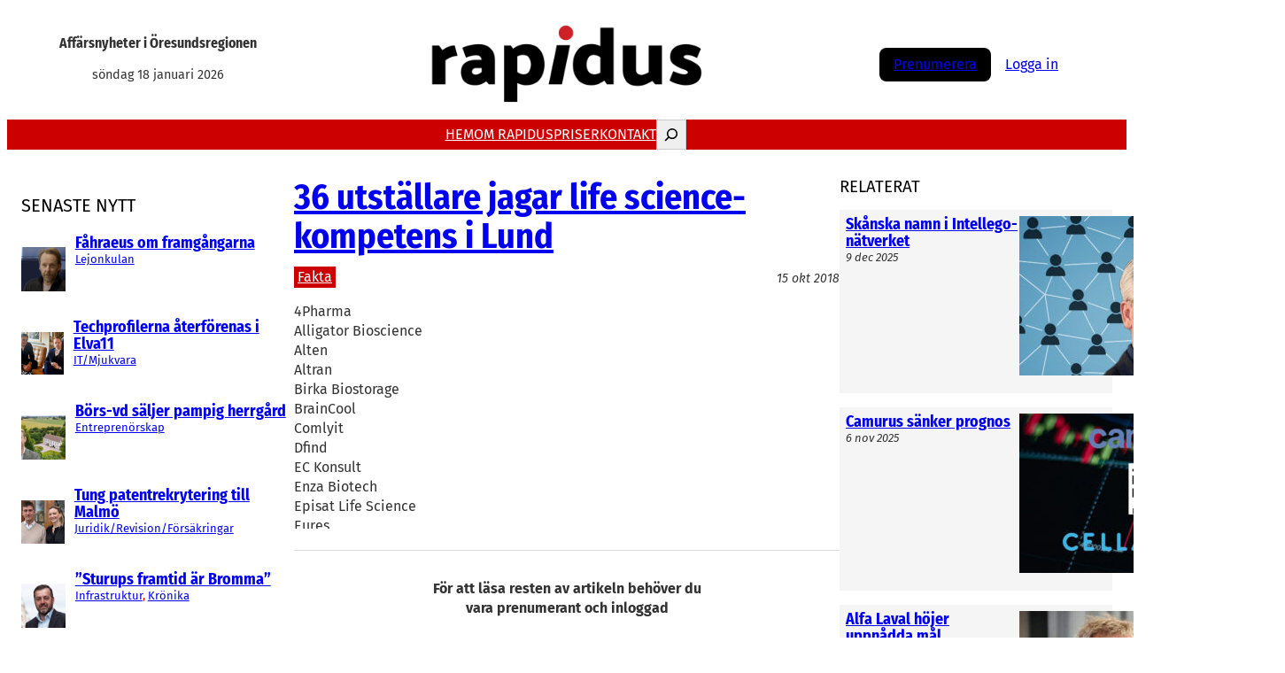

--- FILE ---
content_type: text/html; charset=UTF-8
request_url: https://rapidus.se/2018/10/15/36-utstallare-jagar-life-science-kompetens-i-lund/
body_size: 27223
content:
<!DOCTYPE html>
<html lang="sv-SE" itemscope itemtype="https://schema.org/BlogPosting">
<head>
<meta charset="UTF-8" />
<meta name="viewport" content="width=device-width, initial-scale=1" />
<meta name='robots' content='max-image-preview:large' />
<script id="cookie-law-info-gcm-var-js">
var _ckyGcm = {"status":true,"default_settings":[{"analytics":"denied","advertisement":"denied","functional":"denied","necessary":"granted","ad_user_data":"denied","ad_personalization":"denied","regions":"All"}],"wait_for_update":2000,"url_passthrough":false,"ads_data_redaction":false}</script>
<script src='//rapidus.se/wp-content/cache/wpfc-minified/1z7q9a21/3xi4z.js' type="text/javascript"></script>
<!-- <script id="cookie-law-info-gcm-js" type="text/javascript" src="https://rapidus.se/wp-content/plugins/cookie-law-info/lite/frontend/js/gcm.min.js"></script> --> <script id="cookieyes" type="text/javascript" src="https://cdn-cookieyes.com/client_data/647cde1df5b2c622ab603ae7/script.js"></script>
<!-- Google Tag Manager for WordPress by gtm4wp.com -->
<script data-cfasync="false" data-pagespeed-no-defer>
var gtm4wp_datalayer_name = "dataLayer";
var dataLayer = dataLayer || [];
</script>
<!-- End Google Tag Manager for WordPress by gtm4wp.com --><title>36 utställare jagar life science-kompetens i Lund &#8211; Rapidus</title>
<link rel='dns-prefetch' href='//ajax.googleapis.com' />
<link rel='dns-prefetch' href='//www.googletagmanager.com' />
<link rel="alternate" type="application/rss+xml" title="Rapidus &raquo; Webbflöde" href="https://rapidus.se/feed/" />
<link rel="alternate" type="application/rss+xml" title="Rapidus &raquo; Kommentarsflöde" href="https://rapidus.se/comments/feed/" />
<script id="wpp-js" src="https://rapidus.se/wp-content/plugins/wordpress-popular-posts/assets/js/wpp.min.js?ver=7.3.6" data-sampling="0" data-sampling-rate="100" data-api-url="https://rapidus.se/wp-json/wordpress-popular-posts" data-post-id="118272" data-token="4ad847850e" data-lang="0" data-debug="0"></script>
<link rel="alternate" title="oEmbed (JSON)" type="application/json+oembed" href="https://rapidus.se/wp-json/oembed/1.0/embed?url=https%3A%2F%2Frapidus.se%2F2018%2F10%2F15%2F36-utstallare-jagar-life-science-kompetens-i-lund%2F" />
<link rel="alternate" title="oEmbed (XML)" type="text/xml+oembed" href="https://rapidus.se/wp-json/oembed/1.0/embed?url=https%3A%2F%2Frapidus.se%2F2018%2F10%2F15%2F36-utstallare-jagar-life-science-kompetens-i-lund%2F&#038;format=xml" />
<style id='wp-img-auto-sizes-contain-inline-css'>
img:is([sizes=auto i],[sizes^="auto," i]){contain-intrinsic-size:3000px 1500px}
/*# sourceURL=wp-img-auto-sizes-contain-inline-css */
</style>
<style id='wp-block-site-tagline-inline-css'>
.wp-block-site-tagline{box-sizing:border-box}
/*# sourceURL=https://rapidus.se/wp-includes/blocks/site-tagline/style.min.css */
</style>
<style id='wp-block-site-logo-inline-css'>
.wp-block-site-logo{box-sizing:border-box;line-height:0}.wp-block-site-logo a{display:inline-block;line-height:0}.wp-block-site-logo.is-default-size img{height:auto;width:120px}.wp-block-site-logo img{height:auto;max-width:100%}.wp-block-site-logo a,.wp-block-site-logo img{border-radius:inherit}.wp-block-site-logo.aligncenter{margin-left:auto;margin-right:auto;text-align:center}:root :where(.wp-block-site-logo.is-style-rounded){border-radius:9999px}
/*# sourceURL=https://rapidus.se/wp-includes/blocks/site-logo/style.min.css */
</style>
<style id='wp-block-group-inline-css'>
.wp-block-group{box-sizing:border-box}:where(.wp-block-group.wp-block-group-is-layout-constrained){position:relative}
/*# sourceURL=https://rapidus.se/wp-includes/blocks/group/style.min.css */
</style>
<style id='wp-block-group-theme-inline-css'>
:where(.wp-block-group.has-background){padding:1.25em 2.375em}
/*# sourceURL=https://rapidus.se/wp-includes/blocks/group/theme.min.css */
</style>
<style id='wp-block-columns-inline-css'>
.wp-block-columns{box-sizing:border-box;display:flex;flex-wrap:wrap!important}@media (min-width:782px){.wp-block-columns{flex-wrap:nowrap!important}}.wp-block-columns{align-items:normal!important}.wp-block-columns.are-vertically-aligned-top{align-items:flex-start}.wp-block-columns.are-vertically-aligned-center{align-items:center}.wp-block-columns.are-vertically-aligned-bottom{align-items:flex-end}@media (max-width:781px){.wp-block-columns:not(.is-not-stacked-on-mobile)>.wp-block-column{flex-basis:100%!important}}@media (min-width:782px){.wp-block-columns:not(.is-not-stacked-on-mobile)>.wp-block-column{flex-basis:0;flex-grow:1}.wp-block-columns:not(.is-not-stacked-on-mobile)>.wp-block-column[style*=flex-basis]{flex-grow:0}}.wp-block-columns.is-not-stacked-on-mobile{flex-wrap:nowrap!important}.wp-block-columns.is-not-stacked-on-mobile>.wp-block-column{flex-basis:0;flex-grow:1}.wp-block-columns.is-not-stacked-on-mobile>.wp-block-column[style*=flex-basis]{flex-grow:0}:where(.wp-block-columns){margin-bottom:1.75em}:where(.wp-block-columns.has-background){padding:1.25em 2.375em}.wp-block-column{flex-grow:1;min-width:0;overflow-wrap:break-word;word-break:break-word}.wp-block-column.is-vertically-aligned-top{align-self:flex-start}.wp-block-column.is-vertically-aligned-center{align-self:center}.wp-block-column.is-vertically-aligned-bottom{align-self:flex-end}.wp-block-column.is-vertically-aligned-stretch{align-self:stretch}.wp-block-column.is-vertically-aligned-bottom,.wp-block-column.is-vertically-aligned-center,.wp-block-column.is-vertically-aligned-top{width:100%}
/*# sourceURL=https://rapidus.se/wp-includes/blocks/columns/style.min.css */
</style>
<style id='wp-block-navigation-link-inline-css'>
.wp-block-navigation .wp-block-navigation-item__label{overflow-wrap:break-word}.wp-block-navigation .wp-block-navigation-item__description{display:none}.link-ui-tools{outline:1px solid #f0f0f0;padding:8px}.link-ui-block-inserter{padding-top:8px}.link-ui-block-inserter__back{margin-left:8px;text-transform:uppercase}
/*# sourceURL=https://rapidus.se/wp-includes/blocks/navigation-link/style.min.css */
</style>
<style id='wp-block-search-inline-css'>
.wp-block-search__button{margin-left:10px;word-break:normal}.wp-block-search__button.has-icon{line-height:0}.wp-block-search__button svg{height:1.25em;min-height:24px;min-width:24px;width:1.25em;fill:currentColor;vertical-align:text-bottom}:where(.wp-block-search__button){border:1px solid #ccc;padding:6px 10px}.wp-block-search__inside-wrapper{display:flex;flex:auto;flex-wrap:nowrap;max-width:100%}.wp-block-search__label{width:100%}.wp-block-search.wp-block-search__button-only .wp-block-search__button{box-sizing:border-box;display:flex;flex-shrink:0;justify-content:center;margin-left:0;max-width:100%}.wp-block-search.wp-block-search__button-only .wp-block-search__inside-wrapper{min-width:0!important;transition-property:width}.wp-block-search.wp-block-search__button-only .wp-block-search__input{flex-basis:100%;transition-duration:.3s}.wp-block-search.wp-block-search__button-only.wp-block-search__searchfield-hidden,.wp-block-search.wp-block-search__button-only.wp-block-search__searchfield-hidden .wp-block-search__inside-wrapper{overflow:hidden}.wp-block-search.wp-block-search__button-only.wp-block-search__searchfield-hidden .wp-block-search__input{border-left-width:0!important;border-right-width:0!important;flex-basis:0;flex-grow:0;margin:0;min-width:0!important;padding-left:0!important;padding-right:0!important;width:0!important}:where(.wp-block-search__input){appearance:none;border:1px solid #949494;flex-grow:1;font-family:inherit;font-size:inherit;font-style:inherit;font-weight:inherit;letter-spacing:inherit;line-height:inherit;margin-left:0;margin-right:0;min-width:3rem;padding:8px;text-decoration:unset!important;text-transform:inherit}:where(.wp-block-search__button-inside .wp-block-search__inside-wrapper){background-color:#fff;border:1px solid #949494;box-sizing:border-box;padding:4px}:where(.wp-block-search__button-inside .wp-block-search__inside-wrapper) .wp-block-search__input{border:none;border-radius:0;padding:0 4px}:where(.wp-block-search__button-inside .wp-block-search__inside-wrapper) .wp-block-search__input:focus{outline:none}:where(.wp-block-search__button-inside .wp-block-search__inside-wrapper) :where(.wp-block-search__button){padding:4px 8px}.wp-block-search.aligncenter .wp-block-search__inside-wrapper{margin:auto}.wp-block[data-align=right] .wp-block-search.wp-block-search__button-only .wp-block-search__inside-wrapper{float:right}
/*# sourceURL=https://rapidus.se/wp-includes/blocks/search/style.min.css */
</style>
<style id='wp-block-search-theme-inline-css'>
.wp-block-search .wp-block-search__label{font-weight:700}.wp-block-search__button{border:1px solid #ccc;padding:.375em .625em}
/*# sourceURL=https://rapidus.se/wp-includes/blocks/search/theme.min.css */
</style>
<!-- <link rel='stylesheet' id='wp-block-navigation-css' href='https://rapidus.se/wp-includes/blocks/navigation/style.min.css?ver=6.9' media='all' /> -->
<link rel="stylesheet" type="text/css" href="//rapidus.se/wp-content/cache/wpfc-minified/mmg5nf13/3xi4z.css" media="all"/>
<style id='wp-block-button-inline-css'>
.wp-block-button__link{align-content:center;box-sizing:border-box;cursor:pointer;display:inline-block;height:100%;text-align:center;word-break:break-word}.wp-block-button__link.aligncenter{text-align:center}.wp-block-button__link.alignright{text-align:right}:where(.wp-block-button__link){border-radius:9999px;box-shadow:none;padding:calc(.667em + 2px) calc(1.333em + 2px);text-decoration:none}.wp-block-button[style*=text-decoration] .wp-block-button__link{text-decoration:inherit}.wp-block-buttons>.wp-block-button.has-custom-width{max-width:none}.wp-block-buttons>.wp-block-button.has-custom-width .wp-block-button__link{width:100%}.wp-block-buttons>.wp-block-button.has-custom-font-size .wp-block-button__link{font-size:inherit}.wp-block-buttons>.wp-block-button.wp-block-button__width-25{width:calc(25% - var(--wp--style--block-gap, .5em)*.75)}.wp-block-buttons>.wp-block-button.wp-block-button__width-50{width:calc(50% - var(--wp--style--block-gap, .5em)*.5)}.wp-block-buttons>.wp-block-button.wp-block-button__width-75{width:calc(75% - var(--wp--style--block-gap, .5em)*.25)}.wp-block-buttons>.wp-block-button.wp-block-button__width-100{flex-basis:100%;width:100%}.wp-block-buttons.is-vertical>.wp-block-button.wp-block-button__width-25{width:25%}.wp-block-buttons.is-vertical>.wp-block-button.wp-block-button__width-50{width:50%}.wp-block-buttons.is-vertical>.wp-block-button.wp-block-button__width-75{width:75%}.wp-block-button.is-style-squared,.wp-block-button__link.wp-block-button.is-style-squared{border-radius:0}.wp-block-button.no-border-radius,.wp-block-button__link.no-border-radius{border-radius:0!important}:root :where(.wp-block-button .wp-block-button__link.is-style-outline),:root :where(.wp-block-button.is-style-outline>.wp-block-button__link){border:2px solid;padding:.667em 1.333em}:root :where(.wp-block-button .wp-block-button__link.is-style-outline:not(.has-text-color)),:root :where(.wp-block-button.is-style-outline>.wp-block-button__link:not(.has-text-color)){color:currentColor}:root :where(.wp-block-button .wp-block-button__link.is-style-outline:not(.has-background)),:root :where(.wp-block-button.is-style-outline>.wp-block-button__link:not(.has-background)){background-color:initial;background-image:none}
/*# sourceURL=https://rapidus.se/wp-includes/blocks/button/style.min.css */
</style>
<style id='wp-block-buttons-inline-css'>
.wp-block-buttons{box-sizing:border-box}.wp-block-buttons.is-vertical{flex-direction:column}.wp-block-buttons.is-vertical>.wp-block-button:last-child{margin-bottom:0}.wp-block-buttons>.wp-block-button{display:inline-block;margin:0}.wp-block-buttons.is-content-justification-left{justify-content:flex-start}.wp-block-buttons.is-content-justification-left.is-vertical{align-items:flex-start}.wp-block-buttons.is-content-justification-center{justify-content:center}.wp-block-buttons.is-content-justification-center.is-vertical{align-items:center}.wp-block-buttons.is-content-justification-right{justify-content:flex-end}.wp-block-buttons.is-content-justification-right.is-vertical{align-items:flex-end}.wp-block-buttons.is-content-justification-space-between{justify-content:space-between}.wp-block-buttons.aligncenter{text-align:center}.wp-block-buttons:not(.is-content-justification-space-between,.is-content-justification-right,.is-content-justification-left,.is-content-justification-center) .wp-block-button.aligncenter{margin-left:auto;margin-right:auto;width:100%}.wp-block-buttons[style*=text-decoration] .wp-block-button,.wp-block-buttons[style*=text-decoration] .wp-block-button__link{text-decoration:inherit}.wp-block-buttons.has-custom-font-size .wp-block-button__link{font-size:inherit}.wp-block-buttons .wp-block-button__link{width:100%}.wp-block-button.aligncenter{text-align:center}
/*# sourceURL=https://rapidus.se/wp-includes/blocks/buttons/style.min.css */
</style>
<style id='wp-block-template-part-theme-inline-css'>
:root :where(.wp-block-template-part.has-background){margin-bottom:0;margin-top:0;padding:1.25em 2.375em}
/*# sourceURL=https://rapidus.se/wp-includes/blocks/template-part/theme.min.css */
</style>
<style id='wp-block-heading-inline-css'>
h1:where(.wp-block-heading).has-background,h2:where(.wp-block-heading).has-background,h3:where(.wp-block-heading).has-background,h4:where(.wp-block-heading).has-background,h5:where(.wp-block-heading).has-background,h6:where(.wp-block-heading).has-background{padding:1.25em 2.375em}h1.has-text-align-left[style*=writing-mode]:where([style*=vertical-lr]),h1.has-text-align-right[style*=writing-mode]:where([style*=vertical-rl]),h2.has-text-align-left[style*=writing-mode]:where([style*=vertical-lr]),h2.has-text-align-right[style*=writing-mode]:where([style*=vertical-rl]),h3.has-text-align-left[style*=writing-mode]:where([style*=vertical-lr]),h3.has-text-align-right[style*=writing-mode]:where([style*=vertical-rl]),h4.has-text-align-left[style*=writing-mode]:where([style*=vertical-lr]),h4.has-text-align-right[style*=writing-mode]:where([style*=vertical-rl]),h5.has-text-align-left[style*=writing-mode]:where([style*=vertical-lr]),h5.has-text-align-right[style*=writing-mode]:where([style*=vertical-rl]),h6.has-text-align-left[style*=writing-mode]:where([style*=vertical-lr]),h6.has-text-align-right[style*=writing-mode]:where([style*=vertical-rl]){rotate:180deg}
/*# sourceURL=https://rapidus.se/wp-includes/blocks/heading/style.min.css */
</style>
<style id='wp-block-post-featured-image-inline-css'>
.wp-block-post-featured-image{margin-left:0;margin-right:0}.wp-block-post-featured-image a{display:block;height:100%}.wp-block-post-featured-image :where(img){box-sizing:border-box;height:auto;max-width:100%;vertical-align:bottom;width:100%}.wp-block-post-featured-image.alignfull img,.wp-block-post-featured-image.alignwide img{width:100%}.wp-block-post-featured-image .wp-block-post-featured-image__overlay.has-background-dim{background-color:#000;inset:0;position:absolute}.wp-block-post-featured-image{position:relative}.wp-block-post-featured-image .wp-block-post-featured-image__overlay.has-background-gradient{background-color:initial}.wp-block-post-featured-image .wp-block-post-featured-image__overlay.has-background-dim-0{opacity:0}.wp-block-post-featured-image .wp-block-post-featured-image__overlay.has-background-dim-10{opacity:.1}.wp-block-post-featured-image .wp-block-post-featured-image__overlay.has-background-dim-20{opacity:.2}.wp-block-post-featured-image .wp-block-post-featured-image__overlay.has-background-dim-30{opacity:.3}.wp-block-post-featured-image .wp-block-post-featured-image__overlay.has-background-dim-40{opacity:.4}.wp-block-post-featured-image .wp-block-post-featured-image__overlay.has-background-dim-50{opacity:.5}.wp-block-post-featured-image .wp-block-post-featured-image__overlay.has-background-dim-60{opacity:.6}.wp-block-post-featured-image .wp-block-post-featured-image__overlay.has-background-dim-70{opacity:.7}.wp-block-post-featured-image .wp-block-post-featured-image__overlay.has-background-dim-80{opacity:.8}.wp-block-post-featured-image .wp-block-post-featured-image__overlay.has-background-dim-90{opacity:.9}.wp-block-post-featured-image .wp-block-post-featured-image__overlay.has-background-dim-100{opacity:1}.wp-block-post-featured-image:where(.alignleft,.alignright){width:100%}
/*# sourceURL=https://rapidus.se/wp-includes/blocks/post-featured-image/style.min.css */
</style>
<style id='wp-block-post-title-inline-css'>
.wp-block-post-title{box-sizing:border-box;word-break:break-word}.wp-block-post-title :where(a){display:inline-block;font-family:inherit;font-size:inherit;font-style:inherit;font-weight:inherit;letter-spacing:inherit;line-height:inherit;text-decoration:inherit}
/*# sourceURL=https://rapidus.se/wp-includes/blocks/post-title/style.min.css */
</style>
<style id='wp-block-post-terms-inline-css'>
.wp-block-post-terms{box-sizing:border-box}.wp-block-post-terms .wp-block-post-terms__separator{white-space:pre-wrap}
/*# sourceURL=https://rapidus.se/wp-includes/blocks/post-terms/style.min.css */
</style>
<style id='wp-block-post-template-inline-css'>
.wp-block-post-template{box-sizing:border-box;list-style:none;margin-bottom:0;margin-top:0;max-width:100%;padding:0}.wp-block-post-template.is-flex-container{display:flex;flex-direction:row;flex-wrap:wrap;gap:1.25em}.wp-block-post-template.is-flex-container>li{margin:0;width:100%}@media (min-width:600px){.wp-block-post-template.is-flex-container.is-flex-container.columns-2>li{width:calc(50% - .625em)}.wp-block-post-template.is-flex-container.is-flex-container.columns-3>li{width:calc(33.33333% - .83333em)}.wp-block-post-template.is-flex-container.is-flex-container.columns-4>li{width:calc(25% - .9375em)}.wp-block-post-template.is-flex-container.is-flex-container.columns-5>li{width:calc(20% - 1em)}.wp-block-post-template.is-flex-container.is-flex-container.columns-6>li{width:calc(16.66667% - 1.04167em)}}@media (max-width:600px){.wp-block-post-template-is-layout-grid.wp-block-post-template-is-layout-grid.wp-block-post-template-is-layout-grid.wp-block-post-template-is-layout-grid{grid-template-columns:1fr}}.wp-block-post-template-is-layout-constrained>li>.alignright,.wp-block-post-template-is-layout-flow>li>.alignright{float:right;margin-inline-end:0;margin-inline-start:2em}.wp-block-post-template-is-layout-constrained>li>.alignleft,.wp-block-post-template-is-layout-flow>li>.alignleft{float:left;margin-inline-end:2em;margin-inline-start:0}.wp-block-post-template-is-layout-constrained>li>.aligncenter,.wp-block-post-template-is-layout-flow>li>.aligncenter{margin-inline-end:auto;margin-inline-start:auto}
/*# sourceURL=https://rapidus.se/wp-includes/blocks/post-template/style.min.css */
</style>
<style id='wp-block-post-date-inline-css'>
.wp-block-post-date{box-sizing:border-box}
/*# sourceURL=https://rapidus.se/wp-includes/blocks/post-date/style.min.css */
</style>
<style id='wp-block-post-content-inline-css'>
.wp-block-post-content{display:flow-root}
/*# sourceURL=https://rapidus.se/wp-includes/blocks/post-content/style.min.css */
</style>
<style id='wp-block-separator-inline-css'>
@charset "UTF-8";.wp-block-separator{border:none;border-top:2px solid}:root :where(.wp-block-separator.is-style-dots){height:auto;line-height:1;text-align:center}:root :where(.wp-block-separator.is-style-dots):before{color:currentColor;content:"···";font-family:serif;font-size:1.5em;letter-spacing:2em;padding-left:2em}.wp-block-separator.is-style-dots{background:none!important;border:none!important}
/*# sourceURL=https://rapidus.se/wp-includes/blocks/separator/style.min.css */
</style>
<style id='wp-block-separator-theme-inline-css'>
.wp-block-separator.has-css-opacity{opacity:.4}.wp-block-separator{border:none;border-bottom:2px solid;margin-left:auto;margin-right:auto}.wp-block-separator.has-alpha-channel-opacity{opacity:1}.wp-block-separator:not(.is-style-wide):not(.is-style-dots){width:100px}.wp-block-separator.has-background:not(.is-style-dots){border-bottom:none;height:1px}.wp-block-separator.has-background:not(.is-style-wide):not(.is-style-dots){height:2px}
/*# sourceURL=https://rapidus.se/wp-includes/blocks/separator/theme.min.css */
</style>
<style id='wp-block-paragraph-inline-css'>
.is-small-text{font-size:.875em}.is-regular-text{font-size:1em}.is-large-text{font-size:2.25em}.is-larger-text{font-size:3em}.has-drop-cap:not(:focus):first-letter{float:left;font-size:8.4em;font-style:normal;font-weight:100;line-height:.68;margin:.05em .1em 0 0;text-transform:uppercase}body.rtl .has-drop-cap:not(:focus):first-letter{float:none;margin-left:.1em}p.has-drop-cap.has-background{overflow:hidden}:root :where(p.has-background){padding:1.25em 2.375em}:where(p.has-text-color:not(.has-link-color)) a{color:inherit}p.has-text-align-left[style*="writing-mode:vertical-lr"],p.has-text-align-right[style*="writing-mode:vertical-rl"]{rotate:180deg}
/*# sourceURL=https://rapidus.se/wp-includes/blocks/paragraph/style.min.css */
</style>
<style id='wp-block-list-inline-css'>
ol,ul{box-sizing:border-box}:root :where(.wp-block-list.has-background){padding:1.25em 2.375em}
/*# sourceURL=https://rapidus.se/wp-includes/blocks/list/style.min.css */
</style>
<style id='wp-block-image-inline-css'>
.wp-block-image>a,.wp-block-image>figure>a{display:inline-block}.wp-block-image img{box-sizing:border-box;height:auto;max-width:100%;vertical-align:bottom}@media not (prefers-reduced-motion){.wp-block-image img.hide{visibility:hidden}.wp-block-image img.show{animation:show-content-image .4s}}.wp-block-image[style*=border-radius] img,.wp-block-image[style*=border-radius]>a{border-radius:inherit}.wp-block-image.has-custom-border img{box-sizing:border-box}.wp-block-image.aligncenter{text-align:center}.wp-block-image.alignfull>a,.wp-block-image.alignwide>a{width:100%}.wp-block-image.alignfull img,.wp-block-image.alignwide img{height:auto;width:100%}.wp-block-image .aligncenter,.wp-block-image .alignleft,.wp-block-image .alignright,.wp-block-image.aligncenter,.wp-block-image.alignleft,.wp-block-image.alignright{display:table}.wp-block-image .aligncenter>figcaption,.wp-block-image .alignleft>figcaption,.wp-block-image .alignright>figcaption,.wp-block-image.aligncenter>figcaption,.wp-block-image.alignleft>figcaption,.wp-block-image.alignright>figcaption{caption-side:bottom;display:table-caption}.wp-block-image .alignleft{float:left;margin:.5em 1em .5em 0}.wp-block-image .alignright{float:right;margin:.5em 0 .5em 1em}.wp-block-image .aligncenter{margin-left:auto;margin-right:auto}.wp-block-image :where(figcaption){margin-bottom:1em;margin-top:.5em}.wp-block-image.is-style-circle-mask img{border-radius:9999px}@supports ((-webkit-mask-image:none) or (mask-image:none)) or (-webkit-mask-image:none){.wp-block-image.is-style-circle-mask img{border-radius:0;-webkit-mask-image:url('data:image/svg+xml;utf8,<svg viewBox="0 0 100 100" xmlns="http://www.w3.org/2000/svg"><circle cx="50" cy="50" r="50"/></svg>');mask-image:url('data:image/svg+xml;utf8,<svg viewBox="0 0 100 100" xmlns="http://www.w3.org/2000/svg"><circle cx="50" cy="50" r="50"/></svg>');mask-mode:alpha;-webkit-mask-position:center;mask-position:center;-webkit-mask-repeat:no-repeat;mask-repeat:no-repeat;-webkit-mask-size:contain;mask-size:contain}}:root :where(.wp-block-image.is-style-rounded img,.wp-block-image .is-style-rounded img){border-radius:9999px}.wp-block-image figure{margin:0}.wp-lightbox-container{display:flex;flex-direction:column;position:relative}.wp-lightbox-container img{cursor:zoom-in}.wp-lightbox-container img:hover+button{opacity:1}.wp-lightbox-container button{align-items:center;backdrop-filter:blur(16px) saturate(180%);background-color:#5a5a5a40;border:none;border-radius:4px;cursor:zoom-in;display:flex;height:20px;justify-content:center;opacity:0;padding:0;position:absolute;right:16px;text-align:center;top:16px;width:20px;z-index:100}@media not (prefers-reduced-motion){.wp-lightbox-container button{transition:opacity .2s ease}}.wp-lightbox-container button:focus-visible{outline:3px auto #5a5a5a40;outline:3px auto -webkit-focus-ring-color;outline-offset:3px}.wp-lightbox-container button:hover{cursor:pointer;opacity:1}.wp-lightbox-container button:focus{opacity:1}.wp-lightbox-container button:focus,.wp-lightbox-container button:hover,.wp-lightbox-container button:not(:hover):not(:active):not(.has-background){background-color:#5a5a5a40;border:none}.wp-lightbox-overlay{box-sizing:border-box;cursor:zoom-out;height:100vh;left:0;overflow:hidden;position:fixed;top:0;visibility:hidden;width:100%;z-index:100000}.wp-lightbox-overlay .close-button{align-items:center;cursor:pointer;display:flex;justify-content:center;min-height:40px;min-width:40px;padding:0;position:absolute;right:calc(env(safe-area-inset-right) + 16px);top:calc(env(safe-area-inset-top) + 16px);z-index:5000000}.wp-lightbox-overlay .close-button:focus,.wp-lightbox-overlay .close-button:hover,.wp-lightbox-overlay .close-button:not(:hover):not(:active):not(.has-background){background:none;border:none}.wp-lightbox-overlay .lightbox-image-container{height:var(--wp--lightbox-container-height);left:50%;overflow:hidden;position:absolute;top:50%;transform:translate(-50%,-50%);transform-origin:top left;width:var(--wp--lightbox-container-width);z-index:9999999999}.wp-lightbox-overlay .wp-block-image{align-items:center;box-sizing:border-box;display:flex;height:100%;justify-content:center;margin:0;position:relative;transform-origin:0 0;width:100%;z-index:3000000}.wp-lightbox-overlay .wp-block-image img{height:var(--wp--lightbox-image-height);min-height:var(--wp--lightbox-image-height);min-width:var(--wp--lightbox-image-width);width:var(--wp--lightbox-image-width)}.wp-lightbox-overlay .wp-block-image figcaption{display:none}.wp-lightbox-overlay button{background:none;border:none}.wp-lightbox-overlay .scrim{background-color:#fff;height:100%;opacity:.9;position:absolute;width:100%;z-index:2000000}.wp-lightbox-overlay.active{visibility:visible}@media not (prefers-reduced-motion){.wp-lightbox-overlay.active{animation:turn-on-visibility .25s both}.wp-lightbox-overlay.active img{animation:turn-on-visibility .35s both}.wp-lightbox-overlay.show-closing-animation:not(.active){animation:turn-off-visibility .35s both}.wp-lightbox-overlay.show-closing-animation:not(.active) img{animation:turn-off-visibility .25s both}.wp-lightbox-overlay.zoom.active{animation:none;opacity:1;visibility:visible}.wp-lightbox-overlay.zoom.active .lightbox-image-container{animation:lightbox-zoom-in .4s}.wp-lightbox-overlay.zoom.active .lightbox-image-container img{animation:none}.wp-lightbox-overlay.zoom.active .scrim{animation:turn-on-visibility .4s forwards}.wp-lightbox-overlay.zoom.show-closing-animation:not(.active){animation:none}.wp-lightbox-overlay.zoom.show-closing-animation:not(.active) .lightbox-image-container{animation:lightbox-zoom-out .4s}.wp-lightbox-overlay.zoom.show-closing-animation:not(.active) .lightbox-image-container img{animation:none}.wp-lightbox-overlay.zoom.show-closing-animation:not(.active) .scrim{animation:turn-off-visibility .4s forwards}}@keyframes show-content-image{0%{visibility:hidden}99%{visibility:hidden}to{visibility:visible}}@keyframes turn-on-visibility{0%{opacity:0}to{opacity:1}}@keyframes turn-off-visibility{0%{opacity:1;visibility:visible}99%{opacity:0;visibility:visible}to{opacity:0;visibility:hidden}}@keyframes lightbox-zoom-in{0%{transform:translate(calc((-100vw + var(--wp--lightbox-scrollbar-width))/2 + var(--wp--lightbox-initial-left-position)),calc(-50vh + var(--wp--lightbox-initial-top-position))) scale(var(--wp--lightbox-scale))}to{transform:translate(-50%,-50%) scale(1)}}@keyframes lightbox-zoom-out{0%{transform:translate(-50%,-50%) scale(1);visibility:visible}99%{visibility:visible}to{transform:translate(calc((-100vw + var(--wp--lightbox-scrollbar-width))/2 + var(--wp--lightbox-initial-left-position)),calc(-50vh + var(--wp--lightbox-initial-top-position))) scale(var(--wp--lightbox-scale));visibility:hidden}}
/*# sourceURL=https://rapidus.se/wp-includes/blocks/image/style.min.css */
</style>
<style id='wp-block-image-theme-inline-css'>
:root :where(.wp-block-image figcaption){color:#555;font-size:13px;text-align:center}.is-dark-theme :root :where(.wp-block-image figcaption){color:#ffffffa6}.wp-block-image{margin:0 0 1em}
/*# sourceURL=https://rapidus.se/wp-includes/blocks/image/theme.min.css */
</style>
<style id='wp-block-social-links-inline-css'>
.wp-block-social-links{background:none;box-sizing:border-box;margin-left:0;padding-left:0;padding-right:0;text-indent:0}.wp-block-social-links .wp-social-link a,.wp-block-social-links .wp-social-link a:hover{border-bottom:0;box-shadow:none;text-decoration:none}.wp-block-social-links .wp-social-link svg{height:1em;width:1em}.wp-block-social-links .wp-social-link span:not(.screen-reader-text){font-size:.65em;margin-left:.5em;margin-right:.5em}.wp-block-social-links.has-small-icon-size{font-size:16px}.wp-block-social-links,.wp-block-social-links.has-normal-icon-size{font-size:24px}.wp-block-social-links.has-large-icon-size{font-size:36px}.wp-block-social-links.has-huge-icon-size{font-size:48px}.wp-block-social-links.aligncenter{display:flex;justify-content:center}.wp-block-social-links.alignright{justify-content:flex-end}.wp-block-social-link{border-radius:9999px;display:block}@media not (prefers-reduced-motion){.wp-block-social-link{transition:transform .1s ease}}.wp-block-social-link{height:auto}.wp-block-social-link a{align-items:center;display:flex;line-height:0}.wp-block-social-link:hover{transform:scale(1.1)}.wp-block-social-links .wp-block-social-link.wp-social-link{display:inline-block;margin:0;padding:0}.wp-block-social-links .wp-block-social-link.wp-social-link .wp-block-social-link-anchor,.wp-block-social-links .wp-block-social-link.wp-social-link .wp-block-social-link-anchor svg,.wp-block-social-links .wp-block-social-link.wp-social-link .wp-block-social-link-anchor:active,.wp-block-social-links .wp-block-social-link.wp-social-link .wp-block-social-link-anchor:hover,.wp-block-social-links .wp-block-social-link.wp-social-link .wp-block-social-link-anchor:visited{color:currentColor;fill:currentColor}:where(.wp-block-social-links:not(.is-style-logos-only)) .wp-social-link{background-color:#f0f0f0;color:#444}:where(.wp-block-social-links:not(.is-style-logos-only)) .wp-social-link-amazon{background-color:#f90;color:#fff}:where(.wp-block-social-links:not(.is-style-logos-only)) .wp-social-link-bandcamp{background-color:#1ea0c3;color:#fff}:where(.wp-block-social-links:not(.is-style-logos-only)) .wp-social-link-behance{background-color:#0757fe;color:#fff}:where(.wp-block-social-links:not(.is-style-logos-only)) .wp-social-link-bluesky{background-color:#0a7aff;color:#fff}:where(.wp-block-social-links:not(.is-style-logos-only)) .wp-social-link-codepen{background-color:#1e1f26;color:#fff}:where(.wp-block-social-links:not(.is-style-logos-only)) .wp-social-link-deviantart{background-color:#02e49b;color:#fff}:where(.wp-block-social-links:not(.is-style-logos-only)) .wp-social-link-discord{background-color:#5865f2;color:#fff}:where(.wp-block-social-links:not(.is-style-logos-only)) .wp-social-link-dribbble{background-color:#e94c89;color:#fff}:where(.wp-block-social-links:not(.is-style-logos-only)) .wp-social-link-dropbox{background-color:#4280ff;color:#fff}:where(.wp-block-social-links:not(.is-style-logos-only)) .wp-social-link-etsy{background-color:#f45800;color:#fff}:where(.wp-block-social-links:not(.is-style-logos-only)) .wp-social-link-facebook{background-color:#0866ff;color:#fff}:where(.wp-block-social-links:not(.is-style-logos-only)) .wp-social-link-fivehundredpx{background-color:#000;color:#fff}:where(.wp-block-social-links:not(.is-style-logos-only)) .wp-social-link-flickr{background-color:#0461dd;color:#fff}:where(.wp-block-social-links:not(.is-style-logos-only)) .wp-social-link-foursquare{background-color:#e65678;color:#fff}:where(.wp-block-social-links:not(.is-style-logos-only)) .wp-social-link-github{background-color:#24292d;color:#fff}:where(.wp-block-social-links:not(.is-style-logos-only)) .wp-social-link-goodreads{background-color:#eceadd;color:#382110}:where(.wp-block-social-links:not(.is-style-logos-only)) .wp-social-link-google{background-color:#ea4434;color:#fff}:where(.wp-block-social-links:not(.is-style-logos-only)) .wp-social-link-gravatar{background-color:#1d4fc4;color:#fff}:where(.wp-block-social-links:not(.is-style-logos-only)) .wp-social-link-instagram{background-color:#f00075;color:#fff}:where(.wp-block-social-links:not(.is-style-logos-only)) .wp-social-link-lastfm{background-color:#e21b24;color:#fff}:where(.wp-block-social-links:not(.is-style-logos-only)) .wp-social-link-linkedin{background-color:#0d66c2;color:#fff}:where(.wp-block-social-links:not(.is-style-logos-only)) .wp-social-link-mastodon{background-color:#3288d4;color:#fff}:where(.wp-block-social-links:not(.is-style-logos-only)) .wp-social-link-medium{background-color:#000;color:#fff}:where(.wp-block-social-links:not(.is-style-logos-only)) .wp-social-link-meetup{background-color:#f6405f;color:#fff}:where(.wp-block-social-links:not(.is-style-logos-only)) .wp-social-link-patreon{background-color:#000;color:#fff}:where(.wp-block-social-links:not(.is-style-logos-only)) .wp-social-link-pinterest{background-color:#e60122;color:#fff}:where(.wp-block-social-links:not(.is-style-logos-only)) .wp-social-link-pocket{background-color:#ef4155;color:#fff}:where(.wp-block-social-links:not(.is-style-logos-only)) .wp-social-link-reddit{background-color:#ff4500;color:#fff}:where(.wp-block-social-links:not(.is-style-logos-only)) .wp-social-link-skype{background-color:#0478d7;color:#fff}:where(.wp-block-social-links:not(.is-style-logos-only)) .wp-social-link-snapchat{background-color:#fefc00;color:#fff;stroke:#000}:where(.wp-block-social-links:not(.is-style-logos-only)) .wp-social-link-soundcloud{background-color:#ff5600;color:#fff}:where(.wp-block-social-links:not(.is-style-logos-only)) .wp-social-link-spotify{background-color:#1bd760;color:#fff}:where(.wp-block-social-links:not(.is-style-logos-only)) .wp-social-link-telegram{background-color:#2aabee;color:#fff}:where(.wp-block-social-links:not(.is-style-logos-only)) .wp-social-link-threads{background-color:#000;color:#fff}:where(.wp-block-social-links:not(.is-style-logos-only)) .wp-social-link-tiktok{background-color:#000;color:#fff}:where(.wp-block-social-links:not(.is-style-logos-only)) .wp-social-link-tumblr{background-color:#011835;color:#fff}:where(.wp-block-social-links:not(.is-style-logos-only)) .wp-social-link-twitch{background-color:#6440a4;color:#fff}:where(.wp-block-social-links:not(.is-style-logos-only)) .wp-social-link-twitter{background-color:#1da1f2;color:#fff}:where(.wp-block-social-links:not(.is-style-logos-only)) .wp-social-link-vimeo{background-color:#1eb7ea;color:#fff}:where(.wp-block-social-links:not(.is-style-logos-only)) .wp-social-link-vk{background-color:#4680c2;color:#fff}:where(.wp-block-social-links:not(.is-style-logos-only)) .wp-social-link-wordpress{background-color:#3499cd;color:#fff}:where(.wp-block-social-links:not(.is-style-logos-only)) .wp-social-link-whatsapp{background-color:#25d366;color:#fff}:where(.wp-block-social-links:not(.is-style-logos-only)) .wp-social-link-x{background-color:#000;color:#fff}:where(.wp-block-social-links:not(.is-style-logos-only)) .wp-social-link-yelp{background-color:#d32422;color:#fff}:where(.wp-block-social-links:not(.is-style-logos-only)) .wp-social-link-youtube{background-color:red;color:#fff}:where(.wp-block-social-links.is-style-logos-only) .wp-social-link{background:none}:where(.wp-block-social-links.is-style-logos-only) .wp-social-link svg{height:1.25em;width:1.25em}:where(.wp-block-social-links.is-style-logos-only) .wp-social-link-amazon{color:#f90}:where(.wp-block-social-links.is-style-logos-only) .wp-social-link-bandcamp{color:#1ea0c3}:where(.wp-block-social-links.is-style-logos-only) .wp-social-link-behance{color:#0757fe}:where(.wp-block-social-links.is-style-logos-only) .wp-social-link-bluesky{color:#0a7aff}:where(.wp-block-social-links.is-style-logos-only) .wp-social-link-codepen{color:#1e1f26}:where(.wp-block-social-links.is-style-logos-only) .wp-social-link-deviantart{color:#02e49b}:where(.wp-block-social-links.is-style-logos-only) .wp-social-link-discord{color:#5865f2}:where(.wp-block-social-links.is-style-logos-only) .wp-social-link-dribbble{color:#e94c89}:where(.wp-block-social-links.is-style-logos-only) .wp-social-link-dropbox{color:#4280ff}:where(.wp-block-social-links.is-style-logos-only) .wp-social-link-etsy{color:#f45800}:where(.wp-block-social-links.is-style-logos-only) .wp-social-link-facebook{color:#0866ff}:where(.wp-block-social-links.is-style-logos-only) .wp-social-link-fivehundredpx{color:#000}:where(.wp-block-social-links.is-style-logos-only) .wp-social-link-flickr{color:#0461dd}:where(.wp-block-social-links.is-style-logos-only) .wp-social-link-foursquare{color:#e65678}:where(.wp-block-social-links.is-style-logos-only) .wp-social-link-github{color:#24292d}:where(.wp-block-social-links.is-style-logos-only) .wp-social-link-goodreads{color:#382110}:where(.wp-block-social-links.is-style-logos-only) .wp-social-link-google{color:#ea4434}:where(.wp-block-social-links.is-style-logos-only) .wp-social-link-gravatar{color:#1d4fc4}:where(.wp-block-social-links.is-style-logos-only) .wp-social-link-instagram{color:#f00075}:where(.wp-block-social-links.is-style-logos-only) .wp-social-link-lastfm{color:#e21b24}:where(.wp-block-social-links.is-style-logos-only) .wp-social-link-linkedin{color:#0d66c2}:where(.wp-block-social-links.is-style-logos-only) .wp-social-link-mastodon{color:#3288d4}:where(.wp-block-social-links.is-style-logos-only) .wp-social-link-medium{color:#000}:where(.wp-block-social-links.is-style-logos-only) .wp-social-link-meetup{color:#f6405f}:where(.wp-block-social-links.is-style-logos-only) .wp-social-link-patreon{color:#000}:where(.wp-block-social-links.is-style-logos-only) .wp-social-link-pinterest{color:#e60122}:where(.wp-block-social-links.is-style-logos-only) .wp-social-link-pocket{color:#ef4155}:where(.wp-block-social-links.is-style-logos-only) .wp-social-link-reddit{color:#ff4500}:where(.wp-block-social-links.is-style-logos-only) .wp-social-link-skype{color:#0478d7}:where(.wp-block-social-links.is-style-logos-only) .wp-social-link-snapchat{color:#fff;stroke:#000}:where(.wp-block-social-links.is-style-logos-only) .wp-social-link-soundcloud{color:#ff5600}:where(.wp-block-social-links.is-style-logos-only) .wp-social-link-spotify{color:#1bd760}:where(.wp-block-social-links.is-style-logos-only) .wp-social-link-telegram{color:#2aabee}:where(.wp-block-social-links.is-style-logos-only) .wp-social-link-threads{color:#000}:where(.wp-block-social-links.is-style-logos-only) .wp-social-link-tiktok{color:#000}:where(.wp-block-social-links.is-style-logos-only) .wp-social-link-tumblr{color:#011835}:where(.wp-block-social-links.is-style-logos-only) .wp-social-link-twitch{color:#6440a4}:where(.wp-block-social-links.is-style-logos-only) .wp-social-link-twitter{color:#1da1f2}:where(.wp-block-social-links.is-style-logos-only) .wp-social-link-vimeo{color:#1eb7ea}:where(.wp-block-social-links.is-style-logos-only) .wp-social-link-vk{color:#4680c2}:where(.wp-block-social-links.is-style-logos-only) .wp-social-link-whatsapp{color:#25d366}:where(.wp-block-social-links.is-style-logos-only) .wp-social-link-wordpress{color:#3499cd}:where(.wp-block-social-links.is-style-logos-only) .wp-social-link-x{color:#000}:where(.wp-block-social-links.is-style-logos-only) .wp-social-link-yelp{color:#d32422}:where(.wp-block-social-links.is-style-logos-only) .wp-social-link-youtube{color:red}.wp-block-social-links.is-style-pill-shape .wp-social-link{width:auto}:root :where(.wp-block-social-links .wp-social-link a){padding:.25em}:root :where(.wp-block-social-links.is-style-logos-only .wp-social-link a){padding:0}:root :where(.wp-block-social-links.is-style-pill-shape .wp-social-link a){padding-left:.6666666667em;padding-right:.6666666667em}.wp-block-social-links:not(.has-icon-color):not(.has-icon-background-color) .wp-social-link-snapchat .wp-block-social-link-label{color:#000}
/*# sourceURL=https://rapidus.se/wp-includes/blocks/social-links/style.min.css */
</style>
<style id='wp-block-library-inline-css'>
:root{--wp-block-synced-color:#7a00df;--wp-block-synced-color--rgb:122,0,223;--wp-bound-block-color:var(--wp-block-synced-color);--wp-editor-canvas-background:#ddd;--wp-admin-theme-color:#007cba;--wp-admin-theme-color--rgb:0,124,186;--wp-admin-theme-color-darker-10:#006ba1;--wp-admin-theme-color-darker-10--rgb:0,107,160.5;--wp-admin-theme-color-darker-20:#005a87;--wp-admin-theme-color-darker-20--rgb:0,90,135;--wp-admin-border-width-focus:2px}@media (min-resolution:192dpi){:root{--wp-admin-border-width-focus:1.5px}}.wp-element-button{cursor:pointer}:root .has-very-light-gray-background-color{background-color:#eee}:root .has-very-dark-gray-background-color{background-color:#313131}:root .has-very-light-gray-color{color:#eee}:root .has-very-dark-gray-color{color:#313131}:root .has-vivid-green-cyan-to-vivid-cyan-blue-gradient-background{background:linear-gradient(135deg,#00d084,#0693e3)}:root .has-purple-crush-gradient-background{background:linear-gradient(135deg,#34e2e4,#4721fb 50%,#ab1dfe)}:root .has-hazy-dawn-gradient-background{background:linear-gradient(135deg,#faaca8,#dad0ec)}:root .has-subdued-olive-gradient-background{background:linear-gradient(135deg,#fafae1,#67a671)}:root .has-atomic-cream-gradient-background{background:linear-gradient(135deg,#fdd79a,#004a59)}:root .has-nightshade-gradient-background{background:linear-gradient(135deg,#330968,#31cdcf)}:root .has-midnight-gradient-background{background:linear-gradient(135deg,#020381,#2874fc)}:root{--wp--preset--font-size--normal:16px;--wp--preset--font-size--huge:42px}.has-regular-font-size{font-size:1em}.has-larger-font-size{font-size:2.625em}.has-normal-font-size{font-size:var(--wp--preset--font-size--normal)}.has-huge-font-size{font-size:var(--wp--preset--font-size--huge)}.has-text-align-center{text-align:center}.has-text-align-left{text-align:left}.has-text-align-right{text-align:right}.has-fit-text{white-space:nowrap!important}#end-resizable-editor-section{display:none}.aligncenter{clear:both}.items-justified-left{justify-content:flex-start}.items-justified-center{justify-content:center}.items-justified-right{justify-content:flex-end}.items-justified-space-between{justify-content:space-between}.screen-reader-text{border:0;clip-path:inset(50%);height:1px;margin:-1px;overflow:hidden;padding:0;position:absolute;width:1px;word-wrap:normal!important}.screen-reader-text:focus{background-color:#ddd;clip-path:none;color:#444;display:block;font-size:1em;height:auto;left:5px;line-height:normal;padding:15px 23px 14px;text-decoration:none;top:5px;width:auto;z-index:100000}html :where(.has-border-color){border-style:solid}html :where([style*=border-top-color]){border-top-style:solid}html :where([style*=border-right-color]){border-right-style:solid}html :where([style*=border-bottom-color]){border-bottom-style:solid}html :where([style*=border-left-color]){border-left-style:solid}html :where([style*=border-width]){border-style:solid}html :where([style*=border-top-width]){border-top-style:solid}html :where([style*=border-right-width]){border-right-style:solid}html :where([style*=border-bottom-width]){border-bottom-style:solid}html :where([style*=border-left-width]){border-left-style:solid}html :where(img[class*=wp-image-]){height:auto;max-width:100%}:where(figure){margin:0 0 1em}html :where(.is-position-sticky){--wp-admin--admin-bar--position-offset:var(--wp-admin--admin-bar--height,0px)}@media screen and (max-width:600px){html :where(.is-position-sticky){--wp-admin--admin-bar--position-offset:0px}}
/*# sourceURL=/wp-includes/css/dist/block-library/common.min.css */
</style>
<style id='global-styles-inline-css'>
:root{--wp--preset--aspect-ratio--square: 1;--wp--preset--aspect-ratio--4-3: 4/3;--wp--preset--aspect-ratio--3-4: 3/4;--wp--preset--aspect-ratio--3-2: 3/2;--wp--preset--aspect-ratio--2-3: 2/3;--wp--preset--aspect-ratio--16-9: 16/9;--wp--preset--aspect-ratio--9-16: 9/16;--wp--preset--color--black: #000000;--wp--preset--color--cyan-bluish-gray: #abb8c3;--wp--preset--color--white: #ffffff;--wp--preset--color--pale-pink: #f78da7;--wp--preset--color--vivid-red: #cf2e2e;--wp--preset--color--luminous-vivid-orange: #ff6900;--wp--preset--color--luminous-vivid-amber: #fcb900;--wp--preset--color--light-green-cyan: #7bdcb5;--wp--preset--color--vivid-green-cyan: #00d084;--wp--preset--color--pale-cyan-blue: #8ed1fc;--wp--preset--color--vivid-cyan-blue: #0693e3;--wp--preset--color--vivid-purple: #9b51e0;--wp--preset--color--primary: #CC0000;--wp--preset--color--secondary: #AF6400;--wp--preset--color--gray: #DDDDDD;--wp--preset--color--contrast: #333333;--wp--preset--color--custom-r-04: #53535321;--wp--preset--color--custom-r-25: #cc000040;--wp--preset--color--custom-background: #f5c7c4;--wp--preset--color--custom-nav: #ed9c98;--wp--preset--gradient--vivid-cyan-blue-to-vivid-purple: linear-gradient(135deg,rgb(6,147,227) 0%,rgb(155,81,224) 100%);--wp--preset--gradient--light-green-cyan-to-vivid-green-cyan: linear-gradient(135deg,rgb(122,220,180) 0%,rgb(0,208,130) 100%);--wp--preset--gradient--luminous-vivid-amber-to-luminous-vivid-orange: linear-gradient(135deg,rgb(252,185,0) 0%,rgb(255,105,0) 100%);--wp--preset--gradient--luminous-vivid-orange-to-vivid-red: linear-gradient(135deg,rgb(255,105,0) 0%,rgb(207,46,46) 100%);--wp--preset--gradient--very-light-gray-to-cyan-bluish-gray: linear-gradient(135deg,rgb(238,238,238) 0%,rgb(169,184,195) 100%);--wp--preset--gradient--cool-to-warm-spectrum: linear-gradient(135deg,rgb(74,234,220) 0%,rgb(151,120,209) 20%,rgb(207,42,186) 40%,rgb(238,44,130) 60%,rgb(251,105,98) 80%,rgb(254,248,76) 100%);--wp--preset--gradient--blush-light-purple: linear-gradient(135deg,rgb(255,206,236) 0%,rgb(152,150,240) 100%);--wp--preset--gradient--blush-bordeaux: linear-gradient(135deg,rgb(254,205,165) 0%,rgb(254,45,45) 50%,rgb(107,0,62) 100%);--wp--preset--gradient--luminous-dusk: linear-gradient(135deg,rgb(255,203,112) 0%,rgb(199,81,192) 50%,rgb(65,88,208) 100%);--wp--preset--gradient--pale-ocean: linear-gradient(135deg,rgb(255,245,203) 0%,rgb(182,227,212) 50%,rgb(51,167,181) 100%);--wp--preset--gradient--electric-grass: linear-gradient(135deg,rgb(202,248,128) 0%,rgb(113,206,126) 100%);--wp--preset--gradient--midnight: linear-gradient(135deg,rgb(2,3,129) 0%,rgb(40,116,252) 100%);--wp--preset--font-size--small: 13px;--wp--preset--font-size--medium: 20px;--wp--preset--font-size--large: 36px;--wp--preset--font-size--x-large: 42px;--wp--preset--font-family--fira-sans: "Fira Sans", sans-serif;--wp--preset--font-family--fira-sans-condensed: "Fira Sans Condensed", sans-serif;--wp--preset--spacing--20: 0.44rem;--wp--preset--spacing--30: 0.67rem;--wp--preset--spacing--40: 1rem;--wp--preset--spacing--50: 1.5rem;--wp--preset--spacing--60: 2.25rem;--wp--preset--spacing--70: 3.38rem;--wp--preset--spacing--80: 5.06rem;--wp--preset--shadow--natural: 6px 6px 9px rgba(0, 0, 0, 0.2);--wp--preset--shadow--deep: 12px 12px 50px rgba(0, 0, 0, 0.4);--wp--preset--shadow--sharp: 6px 6px 0px rgba(0, 0, 0, 0.2);--wp--preset--shadow--outlined: 6px 6px 0px -3px rgb(255, 255, 255), 6px 6px rgb(0, 0, 0);--wp--preset--shadow--crisp: 6px 6px 0px rgb(0, 0, 0);}.wp-block-buttons{--wp--preset--color--custom-r-04: #cc00000d;--wp--preset--color--custom-r-25: #cc000040;--wp--preset--color--custom-background: #f5c7c4;--wp--preset--color--custom-nav: #ed9c98;}:root { --wp--style--global--content-size: 1248px;--wp--style--global--wide-size: 1280px; }:where(body) { margin: 0; }.wp-site-blocks > .alignleft { float: left; margin-right: 2em; }.wp-site-blocks > .alignright { float: right; margin-left: 2em; }.wp-site-blocks > .aligncenter { justify-content: center; margin-left: auto; margin-right: auto; }:where(.wp-site-blocks) > * { margin-block-start: var(--wp--preset--spacing--40); margin-block-end: 0; }:where(.wp-site-blocks) > :first-child { margin-block-start: 0; }:where(.wp-site-blocks) > :last-child { margin-block-end: 0; }:root { --wp--style--block-gap: var(--wp--preset--spacing--40); }:root :where(.is-layout-flow) > :first-child{margin-block-start: 0;}:root :where(.is-layout-flow) > :last-child{margin-block-end: 0;}:root :where(.is-layout-flow) > *{margin-block-start: var(--wp--preset--spacing--40);margin-block-end: 0;}:root :where(.is-layout-constrained) > :first-child{margin-block-start: 0;}:root :where(.is-layout-constrained) > :last-child{margin-block-end: 0;}:root :where(.is-layout-constrained) > *{margin-block-start: var(--wp--preset--spacing--40);margin-block-end: 0;}:root :where(.is-layout-flex){gap: var(--wp--preset--spacing--40);}:root :where(.is-layout-grid){gap: var(--wp--preset--spacing--40);}.is-layout-flow > .alignleft{float: left;margin-inline-start: 0;margin-inline-end: 2em;}.is-layout-flow > .alignright{float: right;margin-inline-start: 2em;margin-inline-end: 0;}.is-layout-flow > .aligncenter{margin-left: auto !important;margin-right: auto !important;}.is-layout-constrained > .alignleft{float: left;margin-inline-start: 0;margin-inline-end: 2em;}.is-layout-constrained > .alignright{float: right;margin-inline-start: 2em;margin-inline-end: 0;}.is-layout-constrained > .aligncenter{margin-left: auto !important;margin-right: auto !important;}.is-layout-constrained > :where(:not(.alignleft):not(.alignright):not(.alignfull)){max-width: var(--wp--style--global--content-size);margin-left: auto !important;margin-right: auto !important;}.is-layout-constrained > .alignwide{max-width: var(--wp--style--global--wide-size);}body .is-layout-flex{display: flex;}.is-layout-flex{flex-wrap: wrap;align-items: center;}.is-layout-flex > :is(*, div){margin: 0;}body .is-layout-grid{display: grid;}.is-layout-grid > :is(*, div){margin: 0;}body{background-color: var(--wp--preset--color--white);color: var(--wp--preset--color--contrast);font-family: var(--wp--preset--font-family--fira-sans);font-size: 1rem;line-height: 1.4;padding-top: 0px;padding-right: 0px;padding-bottom: 0px;padding-left: 0px;}a:where(:not(.wp-element-button)){color: var(--wp--preset--color--primary);text-decoration: none;}:root :where(a:where(:not(.wp-element-button)):hover){color: var(--wp--preset--color--black);}h1, h2, h3, h4, h5, h6{color: #000000;font-family: var(--wp--preset--font-family--fira-sans-condensed);line-height: 1.1;}:root :where(.wp-element-button, .wp-block-button__link){background-color: var(--wp--preset--color--primary);border-width: 0;color: var(--wp--preset--color--white);font-family: inherit;font-size: inherit;font-style: inherit;font-weight: inherit;letter-spacing: inherit;line-height: inherit;padding-top: calc(0.667em + 2px);padding-right: calc(1.333em + 2px);padding-bottom: calc(0.667em + 2px);padding-left: calc(1.333em + 2px);text-decoration: none;text-transform: inherit;}.has-black-color{color: var(--wp--preset--color--black) !important;}.has-cyan-bluish-gray-color{color: var(--wp--preset--color--cyan-bluish-gray) !important;}.has-white-color{color: var(--wp--preset--color--white) !important;}.has-pale-pink-color{color: var(--wp--preset--color--pale-pink) !important;}.has-vivid-red-color{color: var(--wp--preset--color--vivid-red) !important;}.has-luminous-vivid-orange-color{color: var(--wp--preset--color--luminous-vivid-orange) !important;}.has-luminous-vivid-amber-color{color: var(--wp--preset--color--luminous-vivid-amber) !important;}.has-light-green-cyan-color{color: var(--wp--preset--color--light-green-cyan) !important;}.has-vivid-green-cyan-color{color: var(--wp--preset--color--vivid-green-cyan) !important;}.has-pale-cyan-blue-color{color: var(--wp--preset--color--pale-cyan-blue) !important;}.has-vivid-cyan-blue-color{color: var(--wp--preset--color--vivid-cyan-blue) !important;}.has-vivid-purple-color{color: var(--wp--preset--color--vivid-purple) !important;}.has-primary-color{color: var(--wp--preset--color--primary) !important;}.has-secondary-color{color: var(--wp--preset--color--secondary) !important;}.has-gray-color{color: var(--wp--preset--color--gray) !important;}.has-contrast-color{color: var(--wp--preset--color--contrast) !important;}.has-custom-r-04-color{color: var(--wp--preset--color--custom-r-04) !important;}.has-custom-r-25-color{color: var(--wp--preset--color--custom-r-25) !important;}.has-custom-background-color{color: var(--wp--preset--color--custom-background) !important;}.has-custom-nav-color{color: var(--wp--preset--color--custom-nav) !important;}.has-black-background-color{background-color: var(--wp--preset--color--black) !important;}.has-cyan-bluish-gray-background-color{background-color: var(--wp--preset--color--cyan-bluish-gray) !important;}.has-white-background-color{background-color: var(--wp--preset--color--white) !important;}.has-pale-pink-background-color{background-color: var(--wp--preset--color--pale-pink) !important;}.has-vivid-red-background-color{background-color: var(--wp--preset--color--vivid-red) !important;}.has-luminous-vivid-orange-background-color{background-color: var(--wp--preset--color--luminous-vivid-orange) !important;}.has-luminous-vivid-amber-background-color{background-color: var(--wp--preset--color--luminous-vivid-amber) !important;}.has-light-green-cyan-background-color{background-color: var(--wp--preset--color--light-green-cyan) !important;}.has-vivid-green-cyan-background-color{background-color: var(--wp--preset--color--vivid-green-cyan) !important;}.has-pale-cyan-blue-background-color{background-color: var(--wp--preset--color--pale-cyan-blue) !important;}.has-vivid-cyan-blue-background-color{background-color: var(--wp--preset--color--vivid-cyan-blue) !important;}.has-vivid-purple-background-color{background-color: var(--wp--preset--color--vivid-purple) !important;}.has-primary-background-color{background-color: var(--wp--preset--color--primary) !important;}.has-secondary-background-color{background-color: var(--wp--preset--color--secondary) !important;}.has-gray-background-color{background-color: var(--wp--preset--color--gray) !important;}.has-contrast-background-color{background-color: var(--wp--preset--color--contrast) !important;}.has-custom-r-04-background-color{background-color: var(--wp--preset--color--custom-r-04) !important;}.has-custom-r-25-background-color{background-color: var(--wp--preset--color--custom-r-25) !important;}.has-custom-background-background-color{background-color: var(--wp--preset--color--custom-background) !important;}.has-custom-nav-background-color{background-color: var(--wp--preset--color--custom-nav) !important;}.has-black-border-color{border-color: var(--wp--preset--color--black) !important;}.has-cyan-bluish-gray-border-color{border-color: var(--wp--preset--color--cyan-bluish-gray) !important;}.has-white-border-color{border-color: var(--wp--preset--color--white) !important;}.has-pale-pink-border-color{border-color: var(--wp--preset--color--pale-pink) !important;}.has-vivid-red-border-color{border-color: var(--wp--preset--color--vivid-red) !important;}.has-luminous-vivid-orange-border-color{border-color: var(--wp--preset--color--luminous-vivid-orange) !important;}.has-luminous-vivid-amber-border-color{border-color: var(--wp--preset--color--luminous-vivid-amber) !important;}.has-light-green-cyan-border-color{border-color: var(--wp--preset--color--light-green-cyan) !important;}.has-vivid-green-cyan-border-color{border-color: var(--wp--preset--color--vivid-green-cyan) !important;}.has-pale-cyan-blue-border-color{border-color: var(--wp--preset--color--pale-cyan-blue) !important;}.has-vivid-cyan-blue-border-color{border-color: var(--wp--preset--color--vivid-cyan-blue) !important;}.has-vivid-purple-border-color{border-color: var(--wp--preset--color--vivid-purple) !important;}.has-primary-border-color{border-color: var(--wp--preset--color--primary) !important;}.has-secondary-border-color{border-color: var(--wp--preset--color--secondary) !important;}.has-gray-border-color{border-color: var(--wp--preset--color--gray) !important;}.has-contrast-border-color{border-color: var(--wp--preset--color--contrast) !important;}.has-custom-r-04-border-color{border-color: var(--wp--preset--color--custom-r-04) !important;}.has-custom-r-25-border-color{border-color: var(--wp--preset--color--custom-r-25) !important;}.has-custom-background-border-color{border-color: var(--wp--preset--color--custom-background) !important;}.has-custom-nav-border-color{border-color: var(--wp--preset--color--custom-nav) !important;}.has-vivid-cyan-blue-to-vivid-purple-gradient-background{background: var(--wp--preset--gradient--vivid-cyan-blue-to-vivid-purple) !important;}.has-light-green-cyan-to-vivid-green-cyan-gradient-background{background: var(--wp--preset--gradient--light-green-cyan-to-vivid-green-cyan) !important;}.has-luminous-vivid-amber-to-luminous-vivid-orange-gradient-background{background: var(--wp--preset--gradient--luminous-vivid-amber-to-luminous-vivid-orange) !important;}.has-luminous-vivid-orange-to-vivid-red-gradient-background{background: var(--wp--preset--gradient--luminous-vivid-orange-to-vivid-red) !important;}.has-very-light-gray-to-cyan-bluish-gray-gradient-background{background: var(--wp--preset--gradient--very-light-gray-to-cyan-bluish-gray) !important;}.has-cool-to-warm-spectrum-gradient-background{background: var(--wp--preset--gradient--cool-to-warm-spectrum) !important;}.has-blush-light-purple-gradient-background{background: var(--wp--preset--gradient--blush-light-purple) !important;}.has-blush-bordeaux-gradient-background{background: var(--wp--preset--gradient--blush-bordeaux) !important;}.has-luminous-dusk-gradient-background{background: var(--wp--preset--gradient--luminous-dusk) !important;}.has-pale-ocean-gradient-background{background: var(--wp--preset--gradient--pale-ocean) !important;}.has-electric-grass-gradient-background{background: var(--wp--preset--gradient--electric-grass) !important;}.has-midnight-gradient-background{background: var(--wp--preset--gradient--midnight) !important;}.has-small-font-size{font-size: var(--wp--preset--font-size--small) !important;}.has-medium-font-size{font-size: var(--wp--preset--font-size--medium) !important;}.has-large-font-size{font-size: var(--wp--preset--font-size--large) !important;}.has-x-large-font-size{font-size: var(--wp--preset--font-size--x-large) !important;}.has-fira-sans-font-family{font-family: var(--wp--preset--font-family--fira-sans) !important;}.has-fira-sans-condensed-font-family{font-family: var(--wp--preset--font-family--fira-sans-condensed) !important;}.wp-block-buttons.has-custom-r-04-color{color: var(--wp--preset--color--custom-r-04) !important;}.wp-block-buttons.has-custom-r-25-color{color: var(--wp--preset--color--custom-r-25) !important;}.wp-block-buttons.has-custom-background-color{color: var(--wp--preset--color--custom-background) !important;}.wp-block-buttons.has-custom-nav-color{color: var(--wp--preset--color--custom-nav) !important;}.wp-block-buttons.has-custom-r-04-background-color{background-color: var(--wp--preset--color--custom-r-04) !important;}.wp-block-buttons.has-custom-r-25-background-color{background-color: var(--wp--preset--color--custom-r-25) !important;}.wp-block-buttons.has-custom-background-background-color{background-color: var(--wp--preset--color--custom-background) !important;}.wp-block-buttons.has-custom-nav-background-color{background-color: var(--wp--preset--color--custom-nav) !important;}.wp-block-buttons.has-custom-r-04-border-color{border-color: var(--wp--preset--color--custom-r-04) !important;}.wp-block-buttons.has-custom-r-25-border-color{border-color: var(--wp--preset--color--custom-r-25) !important;}.wp-block-buttons.has-custom-background-border-color{border-color: var(--wp--preset--color--custom-background) !important;}.wp-block-buttons.has-custom-nav-border-color{border-color: var(--wp--preset--color--custom-nav) !important;}/* Start för temats anpassade CSS */
header .today {
text-align:center;
}
main .wp-block-post-title :where(a) {
display:block;
}
main.wp-block-group {
min-height: calc(100vh - 21rem);
}
.home .wp-block-post.sticky .medium { display:none }
.home .wp-block-post:not(.sticky) .large { display:none }
.is-menu-open a, .wp-block-navigation__responsive-container-close {
padding:0.5em 1em !important;
border-radius: 0.5em;
}
.admin-bar div.sticky {
top: calc(4.3rem + 32px);
}
.samarbetspartners img {
width:100%;
max-height:4rem;
}
.wp-block-button__link {
padding: 0.5em 1em;
border-radius: 0.5em;
font-size: 1rem;
}
.wp-block-button__link:hover {
background: #AA0000 !important;
cursor:pointer;
}
.wp-block-button__link.has-black-background-color:hover {
background: #303030 !important;
}
.related-taxes li.active a {
font-weight: bold;
color: black;
}
.related-taxes li.active:hover a {
font-weight: normal;
color: var(--wp--preset--color--primary) !important;
}
.search-filter a:hover, .cat-filter a:hover, .comp-filter a:hover, .pers-filter a:hover {
text-decoration: line-through;
cursor: pointer;
}
.overflow {
overflow:auto;
}
body.pliro-ok .hide-if-member, body:not(.pliro-ok) .open-for-all .hide-if-member {
display:none !important;
}
body:not(.pliro-ok) .only-members {
display:none !important;
}
body:not(.pliro-ok) .open-for-all .only-members {
display:block !important;
}
body.logged-in .hide-if-user {
display:none !important;
}
body:not(.logged-in) .only-users {
display:none !important;
}
ul.has-background {
padding: 0;
}
ul.bocklista {
display:flex;
flex-wrap: wrap;
justify-content: center;
list-style: none;
}
.bocklista li {
padding: 0.25em;
margin: 0 1em;
}
.bocklista li:before {
content: '✓';
position: absolute;
margin-left: -1.25em;
}
.taxonomy-category.redpill a {
background: var(--wp--preset--color--primary);
color: white;
padding: 1px 4px;
margin-bottom: 2px;
display: inline-block;
}
.annons h5.annonsering, .tag-annons h5.annonsering, .relaterat-annons h5.annonsering {
display: block;
}
h5.annonsering {
display: none;
color: white;
background: #888;
margin: 0;
padding: 0.25rem 0.5rem 0.3rem;
}
h5.annonsering span {
float:right;
font-weight: normal;
font-size: 0.825rem;
}
.annons > div > .taxonomy-category {
display: none;
}
.wp-block-navigation__responsive-container {
background:none;
bottom: auto;
padding: 0.4rem 0 1rem 1rem !important;
}
.nav-mobile.stickynav {
margin-top: 0px !important; margin-left: 0px !important; position: fixed; left: 0px; top: 0px; right: 0px; padding: 0px; z-index: 10;
}
.nav-mobile .wp-block-search__button {
background: none !important;
color: var(--wp--preset--color--primary);
position: fixed;
z-index: 100003;
top: 11px;
right: 3.75rem;
}
.nav-mobile .wp-block-search__input {
position: fixed;
z-index: 100003;
top: 10px;
right: 6rem;
}
.nav-desktop {
width: 100%;
}
.nav-desktop .wp-block-search__input {
margin-right: 3px;
padding: 0 0.5rem;
}
.nav-desktop .wp-block-search__button {
padding: 0.25rem;
}
.nav-mobile nav {
margin-top: 8px;
}
.nav-mobile .current-menu-item a {
background: none;
color: black !important;
border-radius: 0;
border-left: 2px solid black;
}
.nav-mobile .wp-block-site-logo {
position: fixed;
z-index: 100003;
top: 8px;
left: 1rem;
}
main .half-hidden {
overflow: hidden;
height: 16rem;
mask-image: linear-gradient(#000, transparent);
}
main .half-hidden img, main .half-hidden figure {
display: none !important;
}
header .pliro-buttons {
display: none;
}
.wp-block-navigation__responsive-close {
color: var(--wp--preset--color--primary);
}
@media ( max-width: 599px ) {
.hide-on-mobile {
display: none !important;
}
.leftcol {
order: 2;
}
.rightcol {
order: 3;
}
body :target {
padding-top:4.5rem;
}
.has-modal-open .pliro-buttons {
display: flex;
position: fixed;
z-index: 100005;
top: 22.5rem;
left: 0;
right: 0;
}
.mainflow > li:nth-child(n+11) {
display:none;
}
main {
padding-top: 4.5rem !important;
}
h3.wp-block-heading {
font-weight:bold !important;
font-size:20px;
}
.wp-block-columns-is-layout-flex {
}
.wp-block-search__input {
margin-left: 8px;
position: fixed;
top: 9px;
right: 6rem;
}
footer .wp-container-core-social-links-is-layout-dff1d1a3 {
flex-direction: row;
margin-top: -2.6rem !important;
}
figure.is-resized.alignleft, figure.is-resized.alignright {
max-width:50% !important;
}
}
@media ( min-width: 600px ) {
.hide-on-desktop {
display: none !important;
}
}
@media ( min-width: 782px ) {
div.sticky {
position: sticky;
top:4.3rem;
}
}
:root :where(.wp-block-button .wp-block-button__link){border-radius: 0.5em;line-height: 1.1;padding-top: 0.5em;padding-right: 1em;padding-bottom: 0.5em;padding-left: 1em;}
:root :where(.wp-block-post-template){/* IgnoreThemeCustomCSS */}
:root :where(.wp-block-columns){margin-top: 0;margin-bottom: 0;padding-top: 0;padding-right: 0;padding-bottom: 0;padding-left: 0;}:root :where(.wp-block-columns-is-layout-flow) > :first-child{margin-block-start: 0;}:root :where(.wp-block-columns-is-layout-flow) > :last-child{margin-block-end: 0;}:root :where(.wp-block-columns-is-layout-flow) > *{margin-block-start: 0;margin-block-end: 0;}:root :where(.wp-block-columns-is-layout-constrained) > :first-child{margin-block-start: 0;}:root :where(.wp-block-columns-is-layout-constrained) > :last-child{margin-block-end: 0;}:root :where(.wp-block-columns-is-layout-constrained) > *{margin-block-start: 0;margin-block-end: 0;}:root :where(.wp-block-columns-is-layout-flex){gap: 0;}:root :where(.wp-block-columns-is-layout-grid){gap: 0;}:root :where(.wp-block-columns){column-gap:2rem}
:root :where(.wp-block-buttons){font-size: 16px;line-height: 1.1;margin-top: 0;margin-bottom: 0;}:root :where(.wp-block-buttons-is-layout-flow) > :first-child{margin-block-start: 0;}:root :where(.wp-block-buttons-is-layout-flow) > :last-child{margin-block-end: 0;}:root :where(.wp-block-buttons-is-layout-flow) > *{margin-block-start: var(--wp--preset--spacing--30) var(--wp--preset--spacing--40);margin-block-end: 0;}:root :where(.wp-block-buttons-is-layout-constrained) > :first-child{margin-block-start: 0;}:root :where(.wp-block-buttons-is-layout-constrained) > :last-child{margin-block-end: 0;}:root :where(.wp-block-buttons-is-layout-constrained) > *{margin-block-start: var(--wp--preset--spacing--30) var(--wp--preset--spacing--40);margin-block-end: 0;}:root :where(.wp-block-buttons-is-layout-flex){gap: var(--wp--preset--spacing--30) var(--wp--preset--spacing--40);}:root :where(.wp-block-buttons-is-layout-grid){gap: var(--wp--preset--spacing--30) var(--wp--preset--spacing--40);}
:root :where(.wp-block-column){padding-top: 0;padding-right: 0;padding-bottom: 0;padding-left: 0;}:root :where(.wp-block-column-is-layout-flow) > :first-child{margin-block-start: 0;}:root :where(.wp-block-column-is-layout-flow) > :last-child{margin-block-end: 0;}:root :where(.wp-block-column-is-layout-flow) > *{margin-block-start: 0;margin-block-end: 0;}:root :where(.wp-block-column-is-layout-constrained) > :first-child{margin-block-start: 0;}:root :where(.wp-block-column-is-layout-constrained) > :last-child{margin-block-end: 0;}:root :where(.wp-block-column-is-layout-constrained) > *{margin-block-start: 0;margin-block-end: 0;}:root :where(.wp-block-column-is-layout-flex){gap: 0;}:root :where(.wp-block-column-is-layout-grid){gap: 0;}
:root :where(.wp-block-group){margin-top: 0;margin-bottom: 0;min-height: 0px;padding-top: 0;padding-right: 0;padding-bottom: 0;padding-left: 0;}:root :where(.wp-block-group-is-layout-flow) > :first-child{margin-block-start: 0;}:root :where(.wp-block-group-is-layout-flow) > :last-child{margin-block-end: 0;}:root :where(.wp-block-group-is-layout-flow) > *{margin-block-start: var(--wp--preset--spacing--40);margin-block-end: 0;}:root :where(.wp-block-group-is-layout-constrained) > :first-child{margin-block-start: 0;}:root :where(.wp-block-group-is-layout-constrained) > :last-child{margin-block-end: 0;}:root :where(.wp-block-group-is-layout-constrained) > *{margin-block-start: var(--wp--preset--spacing--40);margin-block-end: 0;}:root :where(.wp-block-group-is-layout-flex){gap: var(--wp--preset--spacing--40);}:root :where(.wp-block-group-is-layout-grid){gap: var(--wp--preset--spacing--40);}:root :where(.wp-block-group){/* IgnoreThemeCustomCSS */}
:root :where(.wp-block-navigation){font-family: var(--wp--preset--font-family--palanquin-dark);font-size: 1rem;font-style: normal;font-weight: 400;text-transform: uppercase;}:root :where(.wp-block-navigation .current-menu-item a){background: black;
color:white !important;}:root :where(.wp-block-navigation .wp-block-navigation-item a:hover){background:rgba(0,0,0,0.5) !important;}
:root :where(p){font-family: var(--wp--preset--font-family--fira-sans);font-style: normal;font-weight: 400;margin-top: 0;margin-bottom: 0;padding-top: 0.5em;padding-bottom: 0.5em;}
:root :where(.wp-block-post-content img.alignleft){float:left;margin:0 1rem 0.5rem 0;clear:left}
:root :where(.wp-block-post-featured-image){/* IgnoreThemeCustomCSS */}
:root :where(.wp-block-post-terms){font-size: 14px;font-style: normal;font-weight: 400;line-height: 1.2;margin-top: 0;margin-right: 0;margin-bottom: 0;margin-left: 0;padding-top: var(--wp--preset--spacing--30);padding-right: 0;padding-bottom: var(--wp--preset--spacing--30);padding-left: 0;}
:root :where(.wp-block-post-title a:where(:not(.wp-element-button))){color: black;}
:root :where(.wp-block-search){background-color: var(--wp--preset--color--custom-r-04);margin-top: 0;margin-right: var(--wp--preset--spacing--30);margin-bottom: 0;margin-left: var(--wp--preset--spacing--30);}:root :where(.wp-block-search .wp-block-search__label, .wp-block-search .wp-block-search__input, .wp-block-search .wp-block-search__button){line-height: 1.1;}:root :where(.wp-block-search .wp-block-search__label){box-sizing:border-box;
display:inline-block;
font-size:1.1rem;
line-height:1.1;
padding:0.5em 0.5em 0;
text-align:center;
margin:0;}:root :where(.wp-block-search .wp-block-search__inside-wrapper){box-sizing:border-box;
border:none;
padding:0;}:root :where(.wp-block-search .wp-block-search__button){padding:0.2rem;margin-left:0;border:none}:root :where(.wp-block-search .wp-block-search__input){font-size:1rem;
text-align:center;
border:0;
border-radius:0.5em;}
:root :where(.wp-block-search h1,.wp-block-search  h2,.wp-block-search  h3,.wp-block-search  h4,.wp-block-search  h5,.wp-block-search  h6){color: #000000;}
:root :where(.wp-block-separator){background-color: var(--wp--preset--color--gray);color: var(--wp--preset--color--gray);}
/*# sourceURL=global-styles-inline-css */
</style>
<style id='block-style-variation-styles-inline-css'>
:root :where(.wp-block-separator.is-style-wide--4){background-color: #DDDDDD;}
:root :where(.wp-block-separator.is-style-wide--5){background-color: #DDDDDD;}
:root :where(.wp-block-separator.is-style-wide--6){background-color: #DDDDDD;}
:root :where(.wp-block-social-links.is-style-logos-only--7){margin-top: var(--wp--preset--spacing--20);margin-right: var(--wp--preset--spacing--20);margin-bottom: var(--wp--preset--spacing--20);margin-left: var(--wp--preset--spacing--20);padding-top: var(--wp--preset--spacing--20);padding-right: var(--wp--preset--spacing--20);padding-bottom: var(--wp--preset--spacing--20);padding-left: var(--wp--preset--spacing--20);}
/*# sourceURL=block-style-variation-styles-inline-css */
</style>
<style id='wp-emoji-styles-inline-css'>
img.wp-smiley, img.emoji {
display: inline !important;
border: none !important;
box-shadow: none !important;
height: 1em !important;
width: 1em !important;
margin: 0 0.07em !important;
vertical-align: -0.1em !important;
background: none !important;
padding: 0 !important;
}
/*# sourceURL=wp-emoji-styles-inline-css */
</style>
<style id='core-block-supports-inline-css'>
.wp-container-core-group-is-layout-23441af8{flex-wrap:nowrap;justify-content:center;}.wp-container-core-column-is-layout-bdcd5dbd > *{margin-block-start:0;margin-block-end:0;}.wp-container-core-column-is-layout-bdcd5dbd > * + *{margin-block-start:var(--wp--preset--spacing--20);margin-block-end:0;}.wp-container-core-columns-is-layout-63c0096e{flex-wrap:nowrap;}.wp-container-core-group-is-layout-ac2c76df > .alignfull{margin-right:calc(var(--wp--preset--spacing--40) * -1);margin-left:calc(var(--wp--preset--spacing--40) * -1);}.wp-container-core-navigation-is-layout-c2520761{flex-wrap:nowrap;gap:var(--wp--preset--spacing--60);justify-content:center;}.wp-elements-b236be55f142098833c0e774661a7c14 a:where(:not(.wp-element-button)){color:var(--wp--preset--color--primary);}.wp-elements-b236be55f142098833c0e774661a7c14 a:where(:not(.wp-element-button)):hover{color:var(--wp--preset--color--black);}.wp-container-core-navigation-is-layout-0e016595{gap:var(--wp--preset--spacing--20);justify-content:flex-start;}.wp-container-core-group-is-layout-cb46ffcb{flex-wrap:nowrap;justify-content:space-between;}.wp-container-core-group-is-layout-ff7972e7{flex-wrap:nowrap;justify-content:center;}.wp-container-core-group-is-layout-951a40f6 > .alignfull{margin-right:calc(var(--wp--preset--spacing--40) * -1);margin-left:calc(var(--wp--preset--spacing--40) * -1);}.wp-elements-b3887c1c5c78504761797e4634e888fe a:where(:not(.wp-element-button)){color:var(--wp--preset--color--primary);}.wp-container-core-group-is-layout-7c467dbb{gap:0;flex-direction:column;align-items:flex-start;}.wp-container-core-group-is-layout-0564f3be{flex-wrap:nowrap;gap:0;justify-content:flex-start;align-items:flex-start;}.wp-container-core-post-template-is-layout-c8109491 > *{margin-block-start:0;margin-block-end:0;}.wp-container-core-post-template-is-layout-c8109491 > * + *{margin-block-start:var(--wp--preset--spacing--40);margin-block-end:0;}.wp-elements-3d001522e710638b5e9f9f5cfa29f799 a:where(:not(.wp-element-button)){color:var(--wp--preset--color--primary);}.wp-elements-6514de40bbba149fb38a44a085cd164c a:where(:not(.wp-element-button)){color:var(--wp--preset--color--primary);}.wp-container-content-9cfa9a5a{flex-grow:1;}.wp-container-core-group-is-layout-1bd499b7{gap:0;justify-content:flex-start;}.wp-container-core-group-is-layout-9e761833{flex-wrap:nowrap;justify-content:center;}.wp-container-core-columns-is-layout-0c0b91ec{flex-wrap:nowrap;gap:2rem 2rem;}.wp-container-core-group-is-layout-291eb214 > .alignfull{margin-right:calc(var(--wp--preset--spacing--40) * -1);margin-left:calc(var(--wp--preset--spacing--40) * -1);}.wp-container-core-group-is-layout-5c4495dd{flex-wrap:nowrap;align-items:flex-end;}.wp-container-core-social-links-is-layout-dff1d1a3{gap:var(--wp--preset--spacing--30) var(--wp--preset--spacing--30);flex-direction:column;align-items:flex-end;}.wp-container-core-columns-is-layout-28f84493{flex-wrap:nowrap;}.wp-container-core-group-is-layout-099fc151 > .alignfull{margin-right:calc(var(--wp--preset--spacing--40) * -1);margin-left:calc(var(--wp--preset--spacing--40) * -1);}
/*# sourceURL=core-block-supports-inline-css */
</style>
<style id='wp-block-template-skip-link-inline-css'>
.skip-link.screen-reader-text {
border: 0;
clip-path: inset(50%);
height: 1px;
margin: -1px;
overflow: hidden;
padding: 0;
position: absolute !important;
width: 1px;
word-wrap: normal !important;
}
.skip-link.screen-reader-text:focus {
background-color: #eee;
clip-path: none;
color: #444;
display: block;
font-size: 1em;
height: auto;
left: 5px;
line-height: normal;
padding: 15px 23px 14px;
text-decoration: none;
top: 5px;
width: auto;
z-index: 100000;
}
/*# sourceURL=wp-block-template-skip-link-inline-css */
</style>
<!-- <link rel='stylesheet' id='wordpress-popular-posts-css-css' href='https://rapidus.se/wp-content/plugins/wordpress-popular-posts/assets/css/wpp.css?ver=7.3.6' media='all' /> -->
<link rel="stylesheet" type="text/css" href="//rapidus.se/wp-content/cache/wpfc-minified/zair7vi/3xi4z.css" media="all"/>
<script src='//rapidus.se/wp-content/cache/wpfc-minified/2p5l3m5d/3xi4z.js' type="text/javascript"></script>
<!-- <script src="https://rapidus.se/wp-includes/js/jquery/jquery.min.js?ver=3.7.1" id="jquery-core-js"></script> -->
<!-- <script src="https://rapidus.se/wp-includes/js/jquery/jquery-migrate.min.js?ver=3.4.1" id="jquery-migrate-js"></script> -->
<!-- <script src="https://rapidus.se/wp-content/plugins/sticky-menu-or-anything-on-scroll/assets/js/jq-sticky-anything.min.js?ver=2.1.1" id="stickyAnythingLib-js"></script> -->
<!-- Kodblock för ”Google-tagg (gtag.js)” tillagt av Site Kit -->
<!-- Kodblock för ”Google Analytics” tillagt av Site Kit -->
<script src="https://www.googletagmanager.com/gtag/js?id=GT-TQSSGJ5" id="google_gtagjs-js" async></script>
<script id="google_gtagjs-js-after">
window.dataLayer = window.dataLayer || [];function gtag(){dataLayer.push(arguments);}
gtag("set","linker",{"domains":["rapidus.se"]});
gtag("js", new Date());
gtag("set", "developer_id.dZTNiMT", true);
gtag("config", "GT-TQSSGJ5");
//# sourceURL=google_gtagjs-js-after
</script>
<!-- OG: 3.3.8 -->
<meta property="og:image" content="https://rapidus.se/wp-content/uploads/2023/06/cropped-favicon-rapidus.png"><meta property="og:description" content="4Pharma Alligator Bioscience Alten Altran Birka Biostorage BrainCool Comlyit Dfind EC Konsult Enza Biotech Episat Life Science Eures HemoCue Immunovia Johnson &amp; Johnson Knightec Miltenyi Biotec Opsis Phase Holographic Imaging PolyPeptide Group Potter Clarkson Processbemanning Red Glead Discovery Region Skåne Resanitec Sanofi Saromics Sigma Smile Incubator Solve Research &amp; Consultancy Spago Nanomedical Svar (tidigare Euro..."><meta property="og:type" content="article"><meta property="og:locale" content="sv_SE"><meta property="og:site_name" content="Rapidus"><meta property="og:title" content="36 utställare jagar life science-kompetens i Lund"><meta property="og:url" content="https://rapidus.se/2018/10/15/36-utstallare-jagar-life-science-kompetens-i-lund/"><meta property="og:updated_time" content="2018-10-15T11:26:45+02:00">
<meta property="article:tag" content="25kr"><meta property="article:published_time" content="2018-10-15T09:26:45+00:00"><meta property="article:modified_time" content="2018-10-15T09:26:45+00:00"><meta property="article:section" content="Fakta"><meta property="article:author:first_name" content="Rapidus"><meta property="article:author:last_name" content="Rapidus"><meta property="article:author:username" content="hrSYY">
<meta property="twitter:partner" content="ogwp"><meta property="twitter:card" content="summary"><meta property="twitter:title" content="36 utställare jagar life science-kompetens i Lund"><meta property="twitter:description" content="4Pharma Alligator Bioscience Alten Altran Birka Biostorage BrainCool Comlyit Dfind EC Konsult Enza Biotech Episat Life Science Eures HemoCue Immunovia Johnson &amp; Johnson Knightec Miltenyi Biotec..."><meta property="twitter:url" content="https://rapidus.se/2018/10/15/36-utstallare-jagar-life-science-kompetens-i-lund/"><meta property="twitter:label1" content="Reading time"><meta property="twitter:data1" content="Less than a minute">
<meta itemprop="image" content="https://rapidus.se/wp-content/uploads/2023/06/cropped-favicon-rapidus.png"><meta itemprop="name" content="36 utställare jagar life science-kompetens i Lund"><meta itemprop="description" content="4Pharma Alligator Bioscience Alten Altran Birka Biostorage BrainCool Comlyit Dfind EC Konsult Enza Biotech Episat Life Science Eures HemoCue Immunovia Johnson &amp; Johnson Knightec Miltenyi Biotec Opsis Phase Holographic Imaging PolyPeptide Group Potter Clarkson Processbemanning Red Glead Discovery Region Skåne Resanitec Sanofi Saromics Sigma Smile Incubator Solve Research &amp; Consultancy Spago Nanomedical Svar (tidigare Euro..."><meta itemprop="datePublished" content="2018-10-15"><meta itemprop="dateModified" content="2018-10-15T09:26:45+00:00">
<meta property="profile:first_name" content="Rapidus"><meta property="profile:last_name" content="Rapidus"><meta property="profile:username" content="hrSYY">
<!-- /OG -->
<link rel="https://api.w.org/" href="https://rapidus.se/wp-json/" /><link rel="alternate" title="JSON" type="application/json" href="https://rapidus.se/wp-json/wp/v2/posts/118272" /><link rel="EditURI" type="application/rsd+xml" title="RSD" href="https://rapidus.se/xmlrpc.php?rsd" />
<meta name="generator" content="WordPress 6.9" />
<link rel="canonical" href="https://rapidus.se/2018/10/15/36-utstallare-jagar-life-science-kompetens-i-lund/" />
<link rel='shortlink' href='https://rapidus.se/?p=118272' />
<meta name="generator" content="Site Kit by Google 1.170.0" /><meta name="robots" content="noindex, nofollow" />
<!-- Google Tag Manager for WordPress by gtm4wp.com -->
<!-- GTM Container placement set to automatic -->
<script data-cfasync="false" data-pagespeed-no-defer>
var dataLayer_content = {"visitorLoginState":"logged-out","visitorType":"visitor-logged-out","pageTitle":"36 utställare jagar life science-kompetens i Lund |","pagePostType":"post","pagePostType2":"single-post","pageCategory":["fakta"],"pageAttributes":["25kr"],"pagePostAuthorID":2,"pagePostAuthor":"hrSYY","pagePostDate":"15 oktober 2018","pagePostDateYear":2018,"pagePostDateMonth":10,"pagePostDateDay":15,"pagePostDateDayName":"måndag","pagePostDateHour":11,"pagePostDateMinute":26,"pagePostDateIso":"2018-10-15T11:26:45+02:00","pagePostDateUnix":1539602805,"browserName":"Chrome","browserVersion":"120.0.0.0","browserEngineName":"Blink","browserEngineVersion":"","osName":"OS X","osVersion":"","deviceType":"desktop","deviceManufacturer":"Apple","deviceModel":"Macintosh"};
dataLayer.push( dataLayer_content );
</script>
<script data-cfasync="false" data-pagespeed-no-defer>
(function(w,d,s,l,i){w[l]=w[l]||[];w[l].push({'gtm.start':
new Date().getTime(),event:'gtm.js'});var f=d.getElementsByTagName(s)[0],
j=d.createElement(s),dl=l!='dataLayer'?'&l='+l:'';j.async=true;j.src=
'//www.googletagmanager.com/gtm.js?id='+i+dl;f.parentNode.insertBefore(j,f);
})(window,document,'script','dataLayer','GTM-MSTGFZJ9');
</script>
<!-- End Google Tag Manager for WordPress by gtm4wp.com -->            <style id="wpp-loading-animation-styles">@-webkit-keyframes bgslide{from{background-position-x:0}to{background-position-x:-200%}}@keyframes bgslide{from{background-position-x:0}to{background-position-x:-200%}}.wpp-widget-block-placeholder,.wpp-shortcode-placeholder{margin:0 auto;width:60px;height:3px;background:#dd3737;background:linear-gradient(90deg,#dd3737 0%,#571313 10%,#dd3737 100%);background-size:200% auto;border-radius:3px;-webkit-animation:bgslide 1s infinite linear;animation:bgslide 1s infinite linear}</style>
<script type="importmap" id="wp-importmap">
{"imports":{"@wordpress/interactivity":"https://rapidus.se/wp-includes/js/dist/script-modules/interactivity/index.min.js?ver=8964710565a1d258501f"}}
</script>
<link rel="modulepreload" href="https://rapidus.se/wp-includes/js/dist/script-modules/interactivity/index.min.js?ver=8964710565a1d258501f" id="@wordpress/interactivity-js-modulepreload" fetchpriority="low">
<meta name="generator" content="Elementor 3.34.1; features: e_font_icon_svg, additional_custom_breakpoints; settings: css_print_method-external, google_font-enabled, font_display-swap">
<style>
.e-con.e-parent:nth-of-type(n+4):not(.e-lazyloaded):not(.e-no-lazyload),
.e-con.e-parent:nth-of-type(n+4):not(.e-lazyloaded):not(.e-no-lazyload) * {
background-image: none !important;
}
@media screen and (max-height: 1024px) {
.e-con.e-parent:nth-of-type(n+3):not(.e-lazyloaded):not(.e-no-lazyload),
.e-con.e-parent:nth-of-type(n+3):not(.e-lazyloaded):not(.e-no-lazyload) * {
background-image: none !important;
}
}
@media screen and (max-height: 640px) {
.e-con.e-parent:nth-of-type(n+2):not(.e-lazyloaded):not(.e-no-lazyload),
.e-con.e-parent:nth-of-type(n+2):not(.e-lazyloaded):not(.e-no-lazyload) * {
background-image: none !important;
}
}
</style>
<style class='wp-fonts-local'>
@font-face{font-family:"Fira Sans";font-style:normal;font-weight:700;font-display:fallback;src:url('https://rapidus.se/wp-content/themes/rapidus2003/assets/fonts/fira-sans/fira-sans-700-normal.woff2') format('woff2');}
@font-face{font-family:"Fira Sans";font-style:normal;font-weight:400;font-display:fallback;src:url('https://rapidus.se/wp-content/themes/rapidus2003/assets/fonts/fira-sans/fira-sans-400-normal.woff2') format('woff2');}
@font-face{font-family:"Fira Sans";font-style:italic;font-weight:400;font-display:fallback;src:url('https://rapidus.se/wp-content/themes/rapidus2003/assets/fonts/fira-sans/fira-sans-400-italic.woff2') format('woff2');}
@font-face{font-family:"Fira Sans";font-style:italic;font-weight:700;font-display:fallback;src:url('https://rapidus.se/wp-content/themes/rapidus2003/assets/fonts/fira-sans/fira-sans-700-italic.woff2') format('woff2');}
@font-face{font-family:"Fira Sans Condensed";font-style:normal;font-weight:700;font-display:fallback;src:url('https://rapidus.se/wp-content/themes/rapidus2003/assets/fonts/fira-sans-condensed/fira-sans-condensed-700-normal.woff2') format('woff2');}
</style>
<link rel="icon" href="https://rapidus.se/wp-content/uploads/2023/06/cropped-favicon-rapidus-32x32.png" sizes="32x32" />
<link rel="icon" href="https://rapidus.se/wp-content/uploads/2023/06/cropped-favicon-rapidus-192x192.png" sizes="192x192" />
<link rel="apple-touch-icon" href="https://rapidus.se/wp-content/uploads/2023/06/cropped-favicon-rapidus-180x180.png" />
<meta name="msapplication-TileImage" content="https://rapidus.se/wp-content/uploads/2023/06/cropped-favicon-rapidus-270x270.png" />
</head>
<body class="wp-singular post-template-default single single-post postid-118272 single-format-standard wp-custom-logo wp-embed-responsive wp-theme-rapidus2003 pliro-no elementor-default elementor-kit-149665">
<!-- GTM Container placement set to automatic -->
<!-- Google Tag Manager (noscript) -->
<noscript><iframe src="https://www.googletagmanager.com/ns.html?id=GTM-MSTGFZJ9" height="0" width="0" style="display:none;visibility:hidden" aria-hidden="true"></iframe></noscript>
<!-- End Google Tag Manager (noscript) -->
<div class="wp-site-blocks"><header class="wp-block-template-part">
<div class="wp-block-group hide-on-mobile is-layout-constrained wp-container-core-group-is-layout-ac2c76df wp-block-group-is-layout-constrained" style="margin-top:0;margin-bottom:0;padding-top:var(--wp--preset--spacing--30);padding-right:var(--wp--preset--spacing--40);padding-bottom:var(--wp--preset--spacing--30);padding-left:var(--wp--preset--spacing--40);font-size:0.9rem">
<div class="wp-block-columns is-layout-flex wp-container-core-columns-is-layout-63c0096e wp-block-columns-is-layout-flex" style="margin-top:0;margin-bottom:0;padding-top:0;padding-right:0;padding-bottom:0;padding-left:0">
<div class="wp-block-column is-vertically-aligned-center is-layout-constrained wp-block-column-is-layout-constrained" style="padding-top:0.25rem;flex-basis:25%"><p style="font-size:1.1em; padding-top:0;padding-bottom:0;margin-top:0;margin-bottom:0;" class="has-text-align-center wp-block-site-tagline has-fira-sans-condensed-font-family">Affärsnyheter i Öresundsregionen</p>
<p style="padding:0" class="today has-text-align-center">söndag 18 januari 2026</p>
</div>
<div class="wp-block-column is-layout-flow wp-block-column-is-layout-flow" style="flex-basis:50%">
<div class="wp-block-group is-content-justification-center is-nowrap is-layout-flex wp-container-core-group-is-layout-23441af8 wp-block-group-is-layout-flex"><div class="aligncenter wp-block-site-logo"><a href="https://rapidus.se/" class="custom-logo-link" rel="home"><img width="320" height="105" src="https://rapidus.se/wp-content/uploads/2023/05/Rapidus-Logo-POS.png" class="custom-logo" alt="Rapidus" decoding="async" srcset="https://rapidus.se/wp-content/uploads/2023/05/Rapidus-Logo-POS.png 1553w, https://rapidus.se/wp-content/uploads/2023/05/Rapidus-Logo-POS-300x99.png 300w, https://rapidus.se/wp-content/uploads/2023/05/Rapidus-Logo-POS-1024x339.png 1024w, https://rapidus.se/wp-content/uploads/2023/05/Rapidus-Logo-POS-768x254.png 768w, https://rapidus.se/wp-content/uploads/2023/05/Rapidus-Logo-POS-1536x508.png 1536w" sizes="(max-width: 320px) 100vw, 320px" /></a></div></div>
</div>
<div class="wp-block-column is-vertically-aligned-center is-layout-flow wp-container-core-column-is-layout-bdcd5dbd wp-block-column-is-layout-flow" style="padding-top:0.2rem;padding-right:0;padding-bottom:0;padding-left:0;flex-basis:25%">
<div class="wp-block-group is-content-justification-center is-nowrap is-layout-flex wp-container-core-group-is-layout-23441af8 wp-block-group-is-layout-flex"><div class="wp-block-buttons is-layout-flex wp-block-buttons-is-layout-flex">
<div class="wp-block-button only-users"><a class="wp-block-button__link has-white-color has-black-background-color has-text-color has-background wp-element-button" href="https://konto.rapidus.se/">Mitt konto</a></div>
<div class="wp-block-button hide-if-member"><a class="wp-block-button__link has-black-background-color has-background wp-element-button" href="https://konto.rapidus.se/offers/?continue_url=https://rapidus.se/2018/10/15/36-utstallare-jagar-life-science-kompetens-i-lund?reauth=true">Prenumerera</a></div>
<div class="wp-block-button hide-if-user"><a class="wp-block-button__link wp-element-button" href="https://rapidus.se/wp-admin/admin-ajax.php?action=pliro_login&amp;reto=https://rapidus.se/2018/10/15/36-utstallare-jagar-life-science-kompetens-i-lund">Logga in</a></div>
</div>
</div>
<p class="myname only-users" style="font-size:0.9rem;padding:0;margin:0.25rem 0 0 0;text-align:center">inloggad som </p>
</div>
</div>
</div>
<div class="wp-block-group hide-on-mobile nav-desktop is-layout-flow wp-block-group-is-layout-flow"><nav style="text-transform:uppercase;" class="has-text-color has-white-color has-background has-primary-background-color items-justified-center no-wrap wp-block-navigation has-palanquin-dark-font-family is-content-justification-center is-nowrap is-layout-flex wp-container-core-navigation-is-layout-c2520761 wp-block-navigation-is-layout-flex" aria-label="Sidhuvud-navigering"><ul style="text-transform:uppercase;" class="wp-block-navigation__container has-text-color has-white-color has-background has-primary-background-color items-justified-center no-wrap wp-block-navigation has-palanquin-dark-font-family"><li class="has-text-color has-white-color has-background has-primary-background-color wp-block-navigation-item wp-block-home-link"><a class="wp-block-home-link__content wp-block-navigation-item__content" href="https://rapidus.se" rel="home">Hem</a></li><li class=" wp-block-navigation-item wp-block-navigation-link"><a class="wp-block-navigation-item__content"  href="https://rapidus.se/om-rapidus/"><span class="wp-block-navigation-item__label">Om Rapidus</span></a></li><li class=" wp-block-navigation-item wp-block-navigation-link"><a class="wp-block-navigation-item__content"  href="https://rapidus.se/priser/"><span class="wp-block-navigation-item__label">Priser</span></a></li><li class=" wp-block-navigation-item wp-block-navigation-link"><a class="wp-block-navigation-item__content"  href="https://rapidus.se/kontakt/"><span class="wp-block-navigation-item__label">Kontakt</span></a></li><li class=" wp-block-navigation-item hide-on-desktop wp-block-navigation-link"><a class="wp-block-navigation-item__content"  href="https://rapidus.se/2023/09/21/rapidus-lanserar-podd/"><span class="wp-block-navigation-item__label">Podd</span></a></li></ul><form role="search" method="get" action="https://rapidus.se/" style="margin-right:3px;margin-left:0;margin-bottom:0;margin-top:0;" class="wp-block-search__button-only wp-block-search__searchfield-hidden wp-block-search__icon-button wp-block-search" 
data-wp-interactive="core/search"
data-wp-context='{"isSearchInputVisible":false,"inputId":"wp-block-search__input-1","ariaLabelExpanded":"K\u00f6r s\u00f6kningen","ariaLabelCollapsed":"Expandera s\u00f6kf\u00e4lt"}'
data-wp-class--wp-block-search__searchfield-hidden="!context.isSearchInputVisible"
data-wp-on--keydown="actions.handleSearchKeydown"
data-wp-on--focusout="actions.handleSearchFocusout"
><label class="wp-block-search__label screen-reader-text" for="wp-block-search__input-1"  style="text-transform: none">Sök</label><div class="wp-block-search__inside-wrapper" ><input aria-hidden="true" class="wp-block-search__input" data-wp-bind--aria-hidden="!context.isSearchInputVisible" data-wp-bind--tabindex="state.tabindex" id="wp-block-search__input-1" placeholder="Sök i vårt arkiv"  value="" type="search" name="s" required  style="text-transform: none"/><button  aria-expanded="false"  class="wp-block-search__button has-icon wp-element-button" data-wp-bind--aria-controls="state.ariaControls" data-wp-bind--aria-expanded="context.isSearchInputVisible" data-wp-bind--aria-label="state.ariaLabel" data-wp-bind--type="state.type" data-wp-on--click="actions.openSearchInput"   style="text-transform: none"><svg class="search-icon" viewBox="0 0 24 24" width="24" height="24">
<path d="M13 5c-3.3 0-6 2.7-6 6 0 1.4.5 2.7 1.3 3.7l-3.8 3.8 1.1 1.1 3.8-3.8c1 .8 2.3 1.3 3.7 1.3 3.3 0 6-2.7 6-6S16.3 5 13 5zm0 10.5c-2.5 0-4.5-2-4.5-4.5s2-4.5 4.5-4.5 4.5 2 4.5 4.5-2 4.5-4.5 4.5z"></path>
</svg></button></div></form></nav></div>
<div class="wp-block-group hide-on-desktop nav-mobile stickynav has-white-background-color has-background is-layout-constrained wp-container-core-group-is-layout-951a40f6 wp-block-group-is-layout-constrained" style="border-bottom-color:var(--wp--preset--color--contrast);border-bottom-width:1px;min-height:54px;padding-top:var(--wp--preset--spacing--20);padding-right:var(--wp--preset--spacing--40);padding-bottom:var(--wp--preset--spacing--20);padding-left:var(--wp--preset--spacing--40)">
<div class="wp-block-group has-primary-color has-white-background-color has-text-color has-background has-link-color wp-elements-b236be55f142098833c0e774661a7c14 is-content-justification-space-between is-nowrap is-layout-flex wp-container-core-group-is-layout-cb46ffcb wp-block-group-is-layout-flex"><div class="is-default-size wp-block-site-logo"><a href="https://rapidus.se/" class="custom-logo-link" rel="home"><img fetchpriority="high" fetchpriority="high" width="1553" height="514" src="https://rapidus.se/wp-content/uploads/2023/05/Rapidus-Logo-POS.png" class="custom-logo" alt="Rapidus" decoding="async" srcset="https://rapidus.se/wp-content/uploads/2023/05/Rapidus-Logo-POS.png 1553w, https://rapidus.se/wp-content/uploads/2023/05/Rapidus-Logo-POS-300x99.png 300w, https://rapidus.se/wp-content/uploads/2023/05/Rapidus-Logo-POS-1024x339.png 1024w, https://rapidus.se/wp-content/uploads/2023/05/Rapidus-Logo-POS-768x254.png 768w, https://rapidus.se/wp-content/uploads/2023/05/Rapidus-Logo-POS-1536x508.png 1536w" sizes="(max-width: 1553px) 100vw, 1553px" /></a></div>
<form role="search" method="get" action="https://rapidus.se/" class="wp-block-search__button-only wp-block-search__searchfield-hidden wp-block-search__icon-button wp-block-search" 
data-wp-interactive="core/search"
data-wp-context='{"isSearchInputVisible":false,"inputId":"wp-block-search__input-2","ariaLabelExpanded":"K\u00f6r s\u00f6kningen","ariaLabelCollapsed":"Expandera s\u00f6kf\u00e4lt"}'
data-wp-class--wp-block-search__searchfield-hidden="!context.isSearchInputVisible"
data-wp-on--keydown="actions.handleSearchKeydown"
data-wp-on--focusout="actions.handleSearchFocusout"
><label class="wp-block-search__label screen-reader-text" for="wp-block-search__input-2"  style="text-transform: none">Sök</label><div class="wp-block-search__inside-wrapper" ><input aria-hidden="true" class="wp-block-search__input" data-wp-bind--aria-hidden="!context.isSearchInputVisible" data-wp-bind--tabindex="state.tabindex" id="wp-block-search__input-2" placeholder="Sök"  value="" type="search" name="s" required  style="text-transform: none"/><button  aria-expanded="false"  class="wp-block-search__button has-icon wp-element-button" data-wp-bind--aria-controls="state.ariaControls" data-wp-bind--aria-expanded="context.isSearchInputVisible" data-wp-bind--aria-label="state.ariaLabel" data-wp-bind--type="state.type" data-wp-on--click="actions.openSearchInput"   style="text-transform: none"><svg class="search-icon" viewBox="0 0 24 24" width="24" height="24">
<path d="M13 5c-3.3 0-6 2.7-6 6 0 1.4.5 2.7 1.3 3.7l-3.8 3.8 1.1 1.1 3.8-3.8c1 .8 2.3 1.3 3.7 1.3 3.3 0 6-2.7 6-6S16.3 5 13 5zm0 10.5c-2.5 0-4.5-2-4.5-4.5s2-4.5 4.5-4.5 4.5 2 4.5 4.5-2 4.5-4.5 4.5z"></path>
</svg></button></div></form>
<nav style="text-transform:capitalize;" class="has-background has-white-background-color is-responsive items-justified-left wp-block-navigation is-content-justification-left is-layout-flex wp-container-core-navigation-is-layout-0e016595 wp-block-navigation-is-layout-flex" aria-label="Navigation mobil" 
data-wp-interactive="core/navigation" data-wp-context='{"overlayOpenedBy":{"click":false,"hover":false,"focus":false},"type":"overlay","roleAttribute":"","ariaLabel":"Meny"}'><button aria-haspopup="dialog" aria-label="Öppna meny" class="wp-block-navigation__responsive-container-open" 
data-wp-on--click="actions.openMenuOnClick"
data-wp-on--keydown="actions.handleMenuKeydown"
><svg width="24" height="24" xmlns="http://www.w3.org/2000/svg" viewBox="0 0 24 24"><path d="M5 5v1.5h14V5H5z"></path><path d="M5 12.8h14v-1.5H5v1.5z"></path><path d="M5 19h14v-1.5H5V19z"></path></svg></button>
<div class="wp-block-navigation__responsive-container"  id="modal-3" 
data-wp-class--has-modal-open="state.isMenuOpen"
data-wp-class--is-menu-open="state.isMenuOpen"
data-wp-watch="callbacks.initMenu"
data-wp-on--keydown="actions.handleMenuKeydown"
data-wp-on--focusout="actions.handleMenuFocusout"
tabindex="-1"
>
<div class="wp-block-navigation__responsive-close" tabindex="-1">
<div class="wp-block-navigation__responsive-dialog" 
data-wp-bind--aria-modal="state.ariaModal"
data-wp-bind--aria-label="state.ariaLabel"
data-wp-bind--role="state.roleAttribute"
>
<button aria-label="Stäng meny" class="wp-block-navigation__responsive-container-close" 
data-wp-on--click="actions.closeMenuOnClick"
><svg xmlns="http://www.w3.org/2000/svg" viewBox="0 0 24 24" width="24" height="24" aria-hidden="true" focusable="false"><path d="m13.06 12 6.47-6.47-1.06-1.06L12 10.94 5.53 4.47 4.47 5.53 10.94 12l-6.47 6.47 1.06 1.06L12 13.06l6.47 6.47 1.06-1.06L13.06 12Z"></path></svg></button>
<div class="wp-block-navigation__responsive-container-content" 
data-wp-watch="callbacks.focusFirstElement"
id="modal-3-content">
<ul style="text-transform:capitalize;" class="wp-block-navigation__container has-background has-white-background-color is-responsive items-justified-left wp-block-navigation"><li class="has-background has-white-background-color wp-block-navigation-item wp-block-home-link"><a class="wp-block-home-link__content wp-block-navigation-item__content" href="https://rapidus.se" rel="home">Hem</a></li><li class=" wp-block-navigation-item wp-block-navigation-link"><a class="wp-block-navigation-item__content"  href="https://rapidus.se/om-rapidus/"><span class="wp-block-navigation-item__label">Om Rapidus</span></a></li><li class=" wp-block-navigation-item wp-block-navigation-link"><a class="wp-block-navigation-item__content"  href="/priser/"><span class="wp-block-navigation-item__label">Priser</span></a></li><li class=" wp-block-navigation-item hide-on-desktop wp-block-navigation-link"><a class="wp-block-navigation-item__content"  href="/#event"><span class="wp-block-navigation-item__label">Event</span></a></li><li class=" wp-block-navigation-item hide-on-desktop wp-block-navigation-link"><a class="wp-block-navigation-item__content"  href="/#kr%C3%B6nikor"><span class="wp-block-navigation-item__label">Krönikor</span></a></li><li class=" wp-block-navigation-item hide-on-desktop wp-block-navigation-link"><a class="wp-block-navigation-item__content"  href="/#lejonkulan"><span class="wp-block-navigation-item__label">Lejonkulan</span></a></li><li class=" wp-block-navigation-item wp-block-navigation-link"><a class="wp-block-navigation-item__content"  href="https://rapidus.se/kontakt/"><span class="wp-block-navigation-item__label">Kontakt</span></a></li></ul>
</div>
</div>
</div>
</div></nav></div>
<div class="wp-block-group hide-on-desktop pliro-buttons has-white-background-color has-background is-content-justification-center is-nowrap is-layout-flex wp-container-core-group-is-layout-ff7972e7 wp-block-group-is-layout-flex" style="border-bottom-color:var(--wp--preset--color--contrast);border-bottom-width:1px;padding-top:var(--wp--preset--spacing--40);padding-right:var(--wp--preset--spacing--40);padding-bottom:var(--wp--preset--spacing--60);padding-left:var(--wp--preset--spacing--40)">
<div class="wp-block-buttons is-layout-flex wp-block-buttons-is-layout-flex">
<div class="wp-block-button hide-if-member"><a class="wp-block-button__link has-black-background-color has-background wp-element-button" href="https://rapidus.plirotest.page/offers/?continue_url=https://rapidus.se?reauth=true">Prenumerera</a></div>
<div class="wp-block-button only-users"><a class="wp-block-button__link has-black-background-color has-background wp-element-button">Mitt konto</a></div>
<div class="wp-block-button hide-if-member"><a class="wp-block-button__link wp-element-button" href="https://rapidus.se/wp-admin/admin-ajax.php?action=pliro_login&amp;reto=https://rapidus.se">Logga in</a></div>
</div>
</div>
</div>
</header>
<main class="wp-block-group is-layout-constrained wp-container-core-group-is-layout-291eb214 wp-block-group-is-layout-constrained" style="margin-top:0;margin-bottom:0;padding-top:2rem;padding-right:var(--wp--preset--spacing--40);padding-bottom:2rem;padding-left:var(--wp--preset--spacing--40)">
<div class="wp-block-columns is-layout-flex wp-container-core-columns-is-layout-0c0b91ec wp-block-columns-is-layout-flex">
<div class="wp-block-column leftcol is-layout-flow wp-block-column-is-layout-flow" style="flex-basis:25%">
<div class="wp-block-query sticky is-layout-flow wp-block-query-is-layout-flow">
<h3 class="wp-block-heading has-fira-sans-font-family has-medium-font-size" style="font-style:normal;font-weight:400">SENASTE NYTT</h3>
<ul style="margin-bottom:var(--wp--preset--spacing--60);" class="wp-block-post-template is-layout-flow wp-container-core-post-template-is-layout-c8109491 wp-block-post-template-is-layout-flow"><li class="wp-block-post post-158385 post type-post status-publish format-standard has-post-thumbnail hentry category-lejonkulan tag-ej-startsida person-christer-fahraeus person-jan-dahlqvist company-alandsbanken company-rapidus">
<div class="wp-block-group has-small-font-size is-horizontal is-content-justification-left is-nowrap is-layout-flex wp-container-core-group-is-layout-0564f3be wp-block-group-is-layout-flex" style="margin-top:0;margin-bottom:0;padding-top:0px;padding-right:0;padding-bottom:0;padding-left:0"><figure style="aspect-ratio:1;width:50px;height:50px; padding-right:var(--wp--preset--spacing--30);padding-top:3px;" class="wp-block-post-featured-image"><a href="https://rapidus.se/2026/01/16/fahraeus-fortaljer-om-framgangarna/" target="_self"  style="height:50px"><img width="150" height="150" src="https://rapidus.se/wp-content/uploads/2025/12/Christer-Fahraeus-150x150.jpg" class="attachment-thumbnail size-thumbnail wp-post-image" alt="Fåhraeus om framgångarna" style="width:100%;height:100%;object-fit:contain;" decoding="async" /></a></figure>
<div class="wp-block-group has-small-font-size is-vertical is-content-justification-left is-layout-flex wp-container-core-group-is-layout-7c467dbb wp-block-group-is-layout-flex" style="margin-top:0;margin-bottom:0;padding-top:2px;padding-right:0;padding-bottom:0;padding-left:0"><h2 style="font-size:18px; border-style:none;border-width:0px; padding-left:0;padding-bottom:0;margin-top:0;margin-bottom:0px;" class="wp-block-post-title"><a href="https://rapidus.se/2026/01/16/fahraeus-fortaljer-om-framgangarna/" target="_self" >Fåhraeus om framgångarna</a></h2>
<div style="border-top-width:0px;border-top-style:none;border-right-width:0px;border-right-style:none;border-bottom-width:0px;border-bottom-style:none;border-left-width:0px;padding-top:0px;padding-bottom:0px;padding-left:0px;padding-right:0px;margin-top:0;margin-bottom:0;margin-left:0;margin-right:var(--wp--preset--spacing--20)" class="taxonomy-category has-link-color wp-elements-b3887c1c5c78504761797e4634e888fe wp-block-post-terms has-text-color has-primary-color has-small-font-size"><a href="https://rapidus.se/category/lejonkulan/" rel="tag">Lejonkulan</a></div></div>
</div>
</li><li class="wp-block-post post-158352 post type-post status-publish format-standard has-post-thumbnail hentry category-it-mjukvara person-jim-roslund person-sam-aston company-elva11 byline-martin">
<div class="wp-block-group has-small-font-size is-horizontal is-content-justification-left is-nowrap is-layout-flex wp-container-core-group-is-layout-0564f3be wp-block-group-is-layout-flex" style="margin-top:0;margin-bottom:0;padding-top:0px;padding-right:0;padding-bottom:0;padding-left:0"><figure style="aspect-ratio:1;width:50px;height:50px; padding-right:var(--wp--preset--spacing--30);padding-top:3px;" class="wp-block-post-featured-image"><a href="https://rapidus.se/2026/01/15/techprofilerna-aterforenas-i-elva11/" target="_self"  style="height:50px"><img loading="lazy" width="150" height="150" src="https://rapidus.se/wp-content/uploads/2026/01/Sam-Aston-Jim-Roslund-150x150.jpg" class="attachment-thumbnail size-thumbnail wp-post-image" alt="Techprofilerna återförenas i Elva11" style="width:100%;height:100%;object-fit:contain;" decoding="async" /></a></figure>
<div class="wp-block-group has-small-font-size is-vertical is-content-justification-left is-layout-flex wp-container-core-group-is-layout-7c467dbb wp-block-group-is-layout-flex" style="margin-top:0;margin-bottom:0;padding-top:2px;padding-right:0;padding-bottom:0;padding-left:0"><h2 style="font-size:18px; border-style:none;border-width:0px; padding-left:0;padding-bottom:0;margin-top:0;margin-bottom:0px;" class="wp-block-post-title"><a href="https://rapidus.se/2026/01/15/techprofilerna-aterforenas-i-elva11/" target="_self" >Techprofilerna återförenas i Elva11</a></h2>
<div style="border-top-width:0px;border-top-style:none;border-right-width:0px;border-right-style:none;border-bottom-width:0px;border-bottom-style:none;border-left-width:0px;padding-top:0px;padding-bottom:0px;padding-left:0px;padding-right:0px;margin-top:0;margin-bottom:0;margin-left:0;margin-right:var(--wp--preset--spacing--20)" class="taxonomy-category has-link-color wp-elements-b3887c1c5c78504761797e4634e888fe wp-block-post-terms has-text-color has-primary-color has-small-font-size"><a href="https://rapidus.se/category/it-mjukvara/" rel="tag">IT/Mjukvara</a></div></div>
</div>
</li><li class="wp-block-post post-158353 post type-post status-publish format-standard has-post-thumbnail hentry category-entreprenorskap person-filip-alexandersson company-solid-x byline-martin">
<div class="wp-block-group has-small-font-size is-horizontal is-content-justification-left is-nowrap is-layout-flex wp-container-core-group-is-layout-0564f3be wp-block-group-is-layout-flex" style="margin-top:0;margin-bottom:0;padding-top:0px;padding-right:0;padding-bottom:0;padding-left:0"><figure style="aspect-ratio:1;width:50px;height:50px; padding-right:var(--wp--preset--spacing--30);padding-top:3px;" class="wp-block-post-featured-image"><a href="https://rapidus.se/2026/01/15/bors-vdn-saljer-pampiga-herrgarden/" target="_self"  style="height:50px"><img loading="lazy" width="150" height="150" src="https://rapidus.se/wp-content/uploads/2026/01/Philip-Alexandersson-Vasterstad-150x150.jpg" class="attachment-thumbnail size-thumbnail wp-post-image" alt="Börs-vd säljer pampig herrgård" style="width:100%;height:100%;object-fit:contain;" decoding="async" /></a></figure>
<div class="wp-block-group has-small-font-size is-vertical is-content-justification-left is-layout-flex wp-container-core-group-is-layout-7c467dbb wp-block-group-is-layout-flex" style="margin-top:0;margin-bottom:0;padding-top:2px;padding-right:0;padding-bottom:0;padding-left:0"><h2 style="font-size:18px; border-style:none;border-width:0px; padding-left:0;padding-bottom:0;margin-top:0;margin-bottom:0px;" class="wp-block-post-title"><a href="https://rapidus.se/2026/01/15/bors-vdn-saljer-pampiga-herrgarden/" target="_self" >Börs-vd säljer pampig herrgård</a></h2>
<div style="border-top-width:0px;border-top-style:none;border-right-width:0px;border-right-style:none;border-bottom-width:0px;border-bottom-style:none;border-left-width:0px;padding-top:0px;padding-bottom:0px;padding-left:0px;padding-right:0px;margin-top:0;margin-bottom:0;margin-left:0;margin-right:var(--wp--preset--spacing--20)" class="taxonomy-category has-link-color wp-elements-b3887c1c5c78504761797e4634e888fe wp-block-post-terms has-text-color has-primary-color has-small-font-size"><a href="https://rapidus.se/category/entreprenorskap/" rel="tag">Entreprenörskap</a></div></div>
</div>
</li><li class="wp-block-post post-158368 post type-post status-publish format-standard has-post-thumbnail hentry category-juridik-revision-forsakringar person-claes-almberg person-maja-modigh company-hansson-thyresson byline-gunnar">
<div class="wp-block-group has-small-font-size is-horizontal is-content-justification-left is-nowrap is-layout-flex wp-container-core-group-is-layout-0564f3be wp-block-group-is-layout-flex" style="margin-top:0;margin-bottom:0;padding-top:0px;padding-right:0;padding-bottom:0;padding-left:0"><figure style="aspect-ratio:1;width:50px;height:50px; padding-right:var(--wp--preset--spacing--30);padding-top:3px;" class="wp-block-post-featured-image"><a href="https://rapidus.se/2026/01/15/tung-patentrekrytering-till-malmo/" target="_self"  style="height:50px"><img loading="lazy" width="150" height="150" src="https://rapidus.se/wp-content/uploads/2026/01/Claes-Almberg-Maja-Modig-150x150.jpg" class="attachment-thumbnail size-thumbnail wp-post-image" alt="Tung patentrekrytering till Malmö" style="width:100%;height:100%;object-fit:contain;" decoding="async" /></a></figure>
<div class="wp-block-group has-small-font-size is-vertical is-content-justification-left is-layout-flex wp-container-core-group-is-layout-7c467dbb wp-block-group-is-layout-flex" style="margin-top:0;margin-bottom:0;padding-top:2px;padding-right:0;padding-bottom:0;padding-left:0"><h2 style="font-size:18px; border-style:none;border-width:0px; padding-left:0;padding-bottom:0;margin-top:0;margin-bottom:0px;" class="wp-block-post-title"><a href="https://rapidus.se/2026/01/15/tung-patentrekrytering-till-malmo/" target="_self" >Tung patentrekrytering till Malmö</a></h2>
<div style="border-top-width:0px;border-top-style:none;border-right-width:0px;border-right-style:none;border-bottom-width:0px;border-bottom-style:none;border-left-width:0px;padding-top:0px;padding-bottom:0px;padding-left:0px;padding-right:0px;margin-top:0;margin-bottom:0;margin-left:0;margin-right:var(--wp--preset--spacing--20)" class="taxonomy-category has-link-color wp-elements-b3887c1c5c78504761797e4634e888fe wp-block-post-terms has-text-color has-primary-color has-small-font-size"><a href="https://rapidus.se/category/juridik-revision-forsakringar/" rel="tag">Juridik/Revision/Försäkringar</a></div></div>
</div>
</li><li class="wp-block-post post-158326 post type-post status-publish format-standard has-post-thumbnail hentry category-infrastruktur category-kronika person-johan-eklund company-sydsvenska-handelskammaren">
<div class="wp-block-group has-small-font-size is-horizontal is-content-justification-left is-nowrap is-layout-flex wp-container-core-group-is-layout-0564f3be wp-block-group-is-layout-flex" style="margin-top:0;margin-bottom:0;padding-top:0px;padding-right:0;padding-bottom:0;padding-left:0"><figure style="aspect-ratio:1;width:50px;height:50px; padding-right:var(--wp--preset--spacing--30);padding-top:3px;" class="wp-block-post-featured-image"><a href="https://rapidus.se/2026/01/14/sturups-framtid-ar-bromma/" target="_self"  style="height:50px"><img loading="lazy" width="150" height="150" src="https://rapidus.se/wp-content/uploads/2026/01/Johan-Eklund-150x150.jpg" class="attachment-thumbnail size-thumbnail wp-post-image" alt="&#8221;Sturups framtid är Bromma&#8221;" style="width:100%;height:100%;object-fit:contain;" decoding="async" /></a></figure>
<div class="wp-block-group has-small-font-size is-vertical is-content-justification-left is-layout-flex wp-container-core-group-is-layout-7c467dbb wp-block-group-is-layout-flex" style="margin-top:0;margin-bottom:0;padding-top:2px;padding-right:0;padding-bottom:0;padding-left:0"><h2 style="font-size:18px; border-style:none;border-width:0px; padding-left:0;padding-bottom:0;margin-top:0;margin-bottom:0px;" class="wp-block-post-title"><a href="https://rapidus.se/2026/01/14/sturups-framtid-ar-bromma/" target="_self" >&#8221;Sturups framtid är Bromma&#8221;</a></h2>
<div style="border-top-width:0px;border-top-style:none;border-right-width:0px;border-right-style:none;border-bottom-width:0px;border-bottom-style:none;border-left-width:0px;padding-top:0px;padding-bottom:0px;padding-left:0px;padding-right:0px;margin-top:0;margin-bottom:0;margin-left:0;margin-right:var(--wp--preset--spacing--20)" class="taxonomy-category has-link-color wp-elements-b3887c1c5c78504761797e4634e888fe wp-block-post-terms has-text-color has-primary-color has-small-font-size"><a href="https://rapidus.se/category/infrastruktur/" rel="tag">Infrastruktur</a><span class="wp-block-post-terms__separator">, </span><a href="https://rapidus.se/category/kronika/" rel="tag">Krönika</a></div></div>
</div>
</li></ul></div>
</div>
<div class="wp-block-column is-layout-flow wp-block-column-is-layout-flow" style="flex-basis:50%">
<div class="wp-block-group single-width is-layout-constrained wp-block-group-is-layout-constrained" style="font-size:1rem"><div class="25kr">
<h5 class="wp-block-heading annonsering">ANNONS&nbsp;<span>Innehåll från EKN</span></h5>
<h1 style="font-size:2.5rem; margin-bottom:0.3em;margin-top:0;" class="wp-block-post-title"><a href="https://rapidus.se/2018/10/15/36-utstallare-jagar-life-science-kompetens-i-lund/" target="_self" >36 utställare jagar life science-kompetens i Lund</a></h1>
<div class="wp-block-group is-content-justification-left is-layout-flex wp-container-core-group-is-layout-1bd499b7 wp-block-group-is-layout-flex" style="margin-top:0;margin-bottom:0;padding-top:0;padding-right:0;padding-bottom:var(--wp--preset--spacing--20);padding-left:0"><div style="border-top-width:0px;border-top-style:none;border-right-width:0px;border-right-style:none;border-bottom-width:0px;border-bottom-style:none;border-left-width:0px;padding-top:0px;padding-bottom:0px;padding-left:0px;padding-right:0px;margin-top:0;margin-bottom:0;margin-left:0;margin-right:8px" class="taxonomy-category redpill wp-block-post-terms"><a href="https://rapidus.se/category/fakta/" rel="tag">Fakta</a></div>
<div style="font-size:14px;font-style:italic;font-weight:400;" class="has-text-align-right wp-block-post-date wp-container-content-9cfa9a5a"><time datetime="2018-10-15T11:26:45+02:00">15 okt 2018</time></div></div>
<div class="entry-content only-members wp-block-post-content is-layout-flow wp-block-post-content-is-layout-flow"><table style="border-collapse: collapse; width: 244px;" border="0" width="64" cellspacing="0" cellpadding="0">
<colgroup>
<col style="width: 48pt;" width="64" /> </colgroup>
<tbody>
<tr style="height: 15.0pt;">
<td style="height: 15pt; width: 242px;" height="20">4Pharma</td>
</tr>
<tr style="height: 15.0pt;">
<td style="height: 15pt; width: 242px;" height="20">Alligator Bioscience</td>
</tr>
<tr style="height: 15.0pt;">
<td style="height: 15pt; width: 242px;" height="20">Alten</td>
</tr>
<tr style="height: 15.0pt;">
<td style="height: 15pt; width: 242px;" height="20">Altran</td>
</tr>
<tr style="height: 15.0pt;">
<td style="height: 15pt; width: 242px;" height="20">Birka Biostorage</td>
</tr>
<tr style="height: 15.0pt;">
<td style="height: 15pt; width: 242px;" height="20">BrainCool</td>
</tr>
<tr style="height: 15.0pt;">
<td style="height: 15pt; width: 242px;" height="20">Comlyit</td>
</tr>
<tr style="height: 15.0pt;">
<td style="height: 15pt; width: 242px;" height="20">Dfind</td>
</tr>
<tr style="height: 15.0pt;">
<td style="height: 15pt; width: 242px;" height="20">EC Konsult</td>
</tr>
<tr style="height: 15.0pt;">
<td style="height: 15pt; width: 242px;" height="20">Enza Biotech</td>
</tr>
<tr style="height: 15.0pt;">
<td style="height: 15pt; width: 242px;" height="20">Episat Life Science</td>
</tr>
<tr style="height: 15.0pt;">
<td style="height: 15pt; width: 242px;" height="20">Eures</td>
</tr>
<tr style="height: 15.0pt;">
<td style="height: 15pt; width: 242px;" height="20">HemoCue</td>
</tr>
<tr style="height: 15.0pt;">
<td style="height: 15pt; width: 242px;" height="20">Immunovia</td>
</tr>
<tr style="height: 15.0pt;">
<td style="height: 15pt; width: 242px;" height="20">Johnson &amp; Johnson</td>
</tr>
<tr style="height: 15.0pt;">
<td style="height: 15pt; width: 242px;" height="20">Knightec</td>
</tr>
<tr style="height: 15.0pt;">
<td style="height: 15pt; width: 242px;" height="20">Miltenyi Biotec</td>
</tr>
<tr style="height: 15.0pt;">
<td style="height: 15pt; width: 242px;" height="20">Opsis</td>
</tr>
<tr style="height: 15.0pt;">
<td style="height: 15pt; width: 242px;" height="20">Phase Holographic Imaging</td>
</tr>
<tr style="height: 15.0pt;">
<td style="height: 15pt; width: 242px;" height="20">PolyPeptide Group</td>
</tr>
<tr style="height: 15.0pt;">
<td style="height: 15pt; width: 242px;" height="20">Potter Clarkson</td>
</tr>
<tr style="height: 15.0pt;">
<td style="height: 15pt; width: 242px;" height="20">Processbemanning</td>
</tr>
<tr style="height: 15.0pt;">
<td style="height: 15pt; width: 242px;" height="20">Red Glead Discovery</td>
</tr>
<tr style="height: 15.0pt;">
<td style="height: 15pt; width: 242px;" height="20">Region Skåne</td>
</tr>
<tr style="height: 15.0pt;">
<td style="height: 15pt; width: 242px;" height="20">Resanitec</td>
</tr>
<tr style="height: 15.0pt;">
<td style="height: 15pt; width: 242px;" height="20">Sanofi</td>
</tr>
<tr style="height: 15.0pt;">
<td style="height: 15pt; width: 242px;" height="20">Saromics</td>
</tr>
<tr style="height: 15.0pt;">
<td style="height: 15pt; width: 242px;" height="20">Sigma</td>
</tr>
<tr style="height: 15.0pt;">
<td style="height: 15pt; width: 242px;" height="20">Smile Incubator</td>
</tr>
<tr style="height: 15.0pt;">
<td style="height: 15pt; width: 242px;" height="20">Solve Research &amp; Consultancy</td>
</tr>
<tr style="height: 15.0pt;">
<td style="height: 15pt; width: 242px;" height="20">Spago Nanomedical</td>
</tr>
<tr style="height: 15.0pt;">
<td style="height: 15pt; width: 242px;" height="20">Svar (tidigare Euro Diagnostica)</td>
</tr>
<tr style="height: 15.0pt;">
<td style="height: 15pt; width: 242px;" height="20">Technogarden</td>
</tr>
<tr style="height: 15.0pt;">
<td style="height: 15pt; width: 242px;" height="20">Watersprint</td>
</tr>
<tr style="height: 15.0pt;">
<td style="height: 15pt; width: 242px;" height="20">Work in Denmark</td>
</tr>
<tr style="height: 15.0pt;">
<td style="height: 15pt; width: 242px;" height="20">ÅF</td>
</tr>
</tbody>
</table>
</div>
<div class="wp-block-group only-members is-nowrap is-layout-flex wp-container-core-group-is-layout-03925d22 wp-block-group-is-layout-flex" style="margin-top:var(--wp--preset--spacing--50)"></div>
<div class="wp-block-group hide-if-member is-layout-constrained wp-block-group-is-layout-constrained" style="margin-top:var(--wp--preset--spacing--20);margin-bottom:0">
<div class="entry-content half-hidden wp-block-post-content is-layout-flow wp-block-post-content-is-layout-flow"><table style="border-collapse: collapse; width: 244px;" border="0" width="64" cellspacing="0" cellpadding="0">
<colgroup>
<col style="width: 48pt;" width="64" /> </colgroup>
<tbody>
<tr style="height: 15.0pt;">
<td style="height: 15pt; width: 242px;" height="20">4Pharma</td>
</tr>
<tr style="height: 15.0pt;">
<td style="height: 15pt; width: 242px;" height="20">Alligator Bioscience</td>
</tr>
<tr style="height: 15.0pt;">
<td style="height: 15pt; width: 242px;" height="20">Alten</td>
</tr>
<tr style="height: 15.0pt;">
<td style="height: 15pt; width: 242px;" height="20">Altran</td>
</tr>
<tr style="height: 15.0pt;">
<td style="height: 15pt; width: 242px;" height="20">Birka Biostorage</td>
</tr>
<tr style="height: 15.0pt;">
<td style="height: 15pt; width: 242px;" height="20">BrainCool</td>
</tr>
<tr style="height: 15.0pt;">
<td style="height: 15pt; width: 242px;" height="20">Comlyit</td>
</tr>
<tr style="height: 15.0pt;">
<td style="height: 15pt; width: 242px;" height="20">Dfind</td>
</tr>
<tr style="height: 15.0pt;">
<td style="height: 15pt; width: 242px;" height="20">EC Konsult</td>
</tr>
<tr style="height: 15.0pt;">
<td style="height: 15pt; width: 242px;" height="20">Enza Biotech</td>
</tr>
<tr style="height: 15.0pt;">
<td style="height: 15pt; width: 242px;" height="20">Episat Life Science</td>
</tr>
<tr style="height: 15.0pt;">
<td style="height: 15pt; width: 242px;" height="20">Eures</td>
</tr>
<tr style="height: 15.0pt;">
<td style="height: 15pt; width: 242px;" height="20">HemoCue</td>
</tr>
<tr style="height: 15.0pt;">
<td style="height: 15pt; width: 242px;" height="20">Immunovia</td>
</tr>
<tr style="height: 15.0pt;">
<td style="height: 15pt; width: 242px;" height="20">Johnson &amp; Johnson</td>
</tr>
<tr style="height: 15.0pt;">
<td style="height: 15pt; width: 242px;" height="20">Knightec</td>
</tr>
<tr style="height: 15.0pt;">
<td style="height: 15pt; width: 242px;" height="20">Miltenyi Biotec</td>
</tr>
<tr style="height: 15.0pt;">
<td style="height: 15pt; width: 242px;" height="20">Opsis</td>
</tr>
<tr style="height: 15.0pt;">
<td style="height: 15pt; width: 242px;" height="20">Phase Holographic Imaging</td>
</tr>
<tr style="height: 15.0pt;">
<td style="height: 15pt; width: 242px;" height="20">PolyPeptide Group</td>
</tr>
<tr style="height: 15.0pt;">
<td style="height: 15pt; width: 242px;" height="20">Potter Clarkson</td>
</tr>
<tr style="height: 15.0pt;">
<td style="height: 15pt; width: 242px;" height="20">Processbemanning</td>
</tr>
<tr style="height: 15.0pt;">
<td style="height: 15pt; width: 242px;" height="20">Red Glead Discovery</td>
</tr>
<tr style="height: 15.0pt;">
<td style="height: 15pt; width: 242px;" height="20">Region Skåne</td>
</tr>
<tr style="height: 15.0pt;">
<td style="height: 15pt; width: 242px;" height="20">Resanitec</td>
</tr>
<tr style="height: 15.0pt;">
<td style="height: 15pt; width: 242px;" height="20">Sanofi</td>
</tr>
<tr style="height: 15.0pt;">
<td style="height: 15pt; width: 242px;" height="20">Saromics</td>
</tr>
<tr style="height: 15.0pt;">
<td style="height: 15pt; width: 242px;" height="20">Sigma</td>
</tr>
<tr style="height: 15.0pt;">
<td style="height: 15pt; width: 242px;" height="20">Smile Incubator</td>
</tr>
<tr style="height: 15.0pt;">
<td style="height: 15pt; width: 242px;" height="20">Solve Research &amp; Consultancy</td>
</tr>
<tr style="height: 15.0pt;">
<td style="height: 15pt; width: 242px;" height="20">Spago Nanomedical</td>
</tr>
<tr style="height: 15.0pt;">
<td style="height: 15pt; width: 242px;" height="20">Svar (tidigare Euro Diagnostica)</td>
</tr>
<tr style="height: 15.0pt;">
<td style="height: 15pt; width: 242px;" height="20">Technogarden</td>
</tr>
<tr style="height: 15.0pt;">
<td style="height: 15pt; width: 242px;" height="20">Watersprint</td>
</tr>
<tr style="height: 15.0pt;">
<td style="height: 15pt; width: 242px;" height="20">Work in Denmark</td>
</tr>
<tr style="height: 15.0pt;">
<td style="height: 15pt; width: 242px;" height="20">ÅF</td>
</tr>
</tbody>
</table>
</div>
<hr class="wp-block-separator has-text-color has-gray-color has-alpha-channel-opacity has-gray-background-color has-background is-style-wide is-style-wide--4" style="margin-top:var(--wp--preset--spacing--50)"/>
<p class="has-text-align-center" style="padding-top:var(--wp--preset--spacing--40);padding-bottom:0"><strong>För att läsa resten av artikeln behöver du </strong><br><strong>vara prenumerant och inloggad</strong></p>
<div class="wp-block-group hide-if-user is-content-justification-center is-nowrap is-layout-flex wp-container-core-group-is-layout-9e761833 wp-block-group-is-layout-flex" style="padding-top:0"><div class="wp-block-button hide-if-user"><a class="wp-block-button__link wp-element-button" href="/wp-admin/admin-ajax.php?action=pliro_login&#038;reto=https://rapidus.se/2018/10/15/36-utstallare-jagar-life-science-kompetens-i-lund">Logga in</a></div>
</div>
<hr class="wp-block-separator has-text-color has-gray-color has-alpha-channel-opacity has-gray-background-color has-background is-style-wide is-style-wide--5" style="margin-top:var(--wp--preset--spacing--50);margin-bottom:var(--wp--preset--spacing--50)"/>
<h2 class="wp-block-heading has-text-align-center has-large-font-size">Prenumerera på Rapidus för<br><span><mark style="background-color:rgba(0, 0, 0, 0)" class="has-inline-color has-primary-color">575&nbsp;kr per månad</mark></span></h2>
<p class="has-text-align-center has-medium-font-size" style="padding-top:var(--wp--preset--spacing--40);padding-bottom:var(--wp--preset--spacing--40)">Bli en del av vårt exklusiva nätverk och få koll på vad som händer i Skåne och Öresundsregionen. Var alltid uppdaterad när du talar med dina affärskontakter. Nytta, nöje, inspiration.</p>
<form style="padding:1rem 0 0.5rem 0;margin: 0 auto; display: flex; width: 100%; max-width: 480px;" class="hide-if-user prenrap1-2" method="get" action="https://konto.rapidus.se/offers/paywall/subscribe">
<input type="hidden" name="continue_url" value="https://rapidus.se/2018/10/15/36-utstallare-jagar-life-science-kompetens-i-lund?reauth=true"><br />
<input required type="email" name="email" placeholder="Din e-post" style="width: 65%; margin: 0; padding: 0.5em 0.75em; border: 1px solid #ccc; border-radius: 0.5em 0 0 0.5em; font-size: 1rem;"><br />
<button class="wp-block-button__link" type="submit" style="margin: 0; width: 35%; min-width: 150px; border-radius: 0 0.5em 0.5em 0;">Bli prenumerant</button><br />
</form>
<div class="is-content-justification-center only-users hide-if-member wp-block-buttons is-layout-flex wp-block-buttons-is-layout-flex">
<div class="wp-block-button"><a class="wp-block-button__link has-background wp-element-button" href="https://konto.rapidus.se/offers/paywall/subscribe?continue_url=https://rapidus.se/2018/10/15/36-utstallare-jagar-life-science-kompetens-i-lund&#038;reauth=true">Prenumerera</a></div>
</div>
<ul style="font-style:normal;font-weight:700" class="wp-block-list bocklista">
<li>Exklusiva&nbsp;affärsnyheter</li>
<li>Inbjudan&nbsp;till&nbsp;våra&nbsp;nätverksträffar</li>
<li>Två&nbsp;användare&nbsp;ingår</li>
</ul>
</div>
<div class="wp-block-group is-layout-constrained wp-block-group-is-layout-constrained">
<hr class="wp-block-separator has-text-color has-gray-color has-alpha-channel-opacity has-gray-background-color has-background is-style-wide is-style-wide--6" style="margin-top:var(--wp--preset--spacing--50);margin-bottom:var(--wp--preset--spacing--60)"/>
</div>
<div class="wp-block-group is-layout-constrained wp-block-group-is-layout-constrained"></div>
</div>
</div>
</div>
<div class="wp-block-column rightcol is-layout-flow wp-block-column-is-layout-flow" style="flex-basis:25%"><div class="sticky wp-block-query">
<h3 class="wp-block-heading has-fira-sans-font-family" style="margin-top:0;margin-bottom:var(--wp--preset--spacing--40);font-style:normal;font-weight:400;text-transform:uppercase">Relaterat</h3>
<ul class="wp-block-post-template">
<li class="wp-block-post post type-post">
<div class="wp-block-columns is-layout-flex wp-block-columns-is-layout-flex" style="background:#f5f5f5;margin-top:0;margin-bottom:1rem;padding-top:var(--wp--preset--spacing--20);padding-right:var(--wp--preset--spacing--20);padding-bottom:var(--wp--preset--spacing--20);padding-left:var(--wp--preset--spacing--20)">
<div class="wp-block-column is-layout-flow wp-block-column-is-layout-flow" style="padding-right:0;padding-left:0;flex-basis:66.66%">
<h2 style="font-size:18px; padding-bottom:0rem;margin-top:0;margin-right:0;margin-bottom:0;margin-left:0;" class="wp-block-post-title"><a href="https://rapidus.se/2025/12/09/skanska-namn-i-intellego-natverket/" target="_self">Skånska namn i Intellego-nätverket</a></h2>
<div style="font-style:italic;font-weight:400; margin-top:0;margin-bottom:0;margin-left:0;margin-right:0;" class="has-text-align-left wp-block-post-date has-small-font-size"><time>9 dec 2025</time></div>
</div>
<div class="wp-block-column is-layout-flow wp-block-column-is-layout-flow" style="flex-basis:33.33%">
<figure style="margin-top:0;margin-right:0;margin-bottom:var(--wp--preset--spacing--20);margin-left:0;" class="wp-block-post-featured-image"><a href="https://rapidus.se/2025/12/09/skanska-namn-i-intellego-natverket/" target="_self"><img loading="lazy" width="300" height="180" src="https://rapidus.se/wp-content/uploads/2025/12/Mollerstrom-Natverk-300x180.jpg" class="attachment-300x180 size-300x180 wp-post-image" alt="" decoding="async" srcset="https://rapidus.se/wp-content/uploads/2025/12/Mollerstrom-Natverk-300x180.jpg 300w, https://rapidus.se/wp-content/uploads/2025/12/Mollerstrom-Natverk-768x461.jpg 768w, https://rapidus.se/wp-content/uploads/2025/12/Mollerstrom-Natverk.jpg 1000w" sizes="(max-width: 300px) 100vw, 300px" /></a></figure>
</div>
</div>
</li>
<li class="wp-block-post post type-post">
<div class="wp-block-columns is-layout-flex wp-block-columns-is-layout-flex" style="background:#f5f5f5;margin-top:0;margin-bottom:1rem;padding-top:var(--wp--preset--spacing--20);padding-right:var(--wp--preset--spacing--20);padding-bottom:var(--wp--preset--spacing--20);padding-left:var(--wp--preset--spacing--20)">
<div class="wp-block-column is-layout-flow wp-block-column-is-layout-flow" style="padding-right:0;padding-left:0;flex-basis:66.66%">
<h2 style="font-size:18px; padding-bottom:0rem;margin-top:0;margin-right:0;margin-bottom:0;margin-left:0;" class="wp-block-post-title"><a href="https://rapidus.se/2025/11/06/camurus-sanker-prognos/" target="_self">Camurus sänker prognos</a></h2>
<div style="font-style:italic;font-weight:400; margin-top:0;margin-bottom:0;margin-left:0;margin-right:0;" class="has-text-align-left wp-block-post-date has-small-font-size"><time>6 nov 2025</time></div>
</div>
<div class="wp-block-column is-layout-flow wp-block-column-is-layout-flow" style="flex-basis:33.33%">
<figure style="margin-top:0;margin-right:0;margin-bottom:var(--wp--preset--spacing--20);margin-left:0;" class="wp-block-post-featured-image"><a href="https://rapidus.se/2025/11/06/camurus-sanker-prognos/" target="_self"><img loading="lazy" width="300" height="180" src="https://rapidus.se/wp-content/uploads/2025/11/rapporter-300x180.jpg" class="attachment-300x180 size-300x180 wp-post-image" alt="" decoding="async" srcset="https://rapidus.se/wp-content/uploads/2025/11/rapporter-300x180.jpg 300w, https://rapidus.se/wp-content/uploads/2025/11/rapporter-768x461.jpg 768w, https://rapidus.se/wp-content/uploads/2025/11/rapporter.jpg 1000w" sizes="(max-width: 300px) 100vw, 300px" /></a></figure>
</div>
</div>
</li>
<li class="wp-block-post post type-post">
<div class="wp-block-columns is-layout-flex wp-block-columns-is-layout-flex" style="background:#f5f5f5;margin-top:0;margin-bottom:1rem;padding-top:var(--wp--preset--spacing--20);padding-right:var(--wp--preset--spacing--20);padding-bottom:var(--wp--preset--spacing--20);padding-left:var(--wp--preset--spacing--20)">
<div class="wp-block-column is-layout-flow wp-block-column-is-layout-flow" style="padding-right:0;padding-left:0;flex-basis:66.66%">
<h2 style="font-size:18px; padding-bottom:0rem;margin-top:0;margin-right:0;margin-bottom:0;margin-left:0;" class="wp-block-post-title"><a href="https://rapidus.se/2025/10/28/alfa-laval-hojer-uppnadda-mal/" target="_self">Alfa Laval höjer uppnådda mål</a></h2>
<div style="font-style:italic;font-weight:400; margin-top:0;margin-bottom:0;margin-left:0;margin-right:0;" class="has-text-align-left wp-block-post-date has-small-font-size"><time>28 okt 2025</time></div>
</div>
<div class="wp-block-column is-layout-flow wp-block-column-is-layout-flow" style="flex-basis:33.33%">
<figure style="margin-top:0;margin-right:0;margin-bottom:var(--wp--preset--spacing--20);margin-left:0;" class="wp-block-post-featured-image"><a href="https://rapidus.se/2025/10/28/alfa-laval-hojer-uppnadda-mal/" target="_self"><img loading="lazy" width="300" height="180" src="https://rapidus.se/wp-content/uploads/2024/11/Tom-Erixon-Alfa-Laval-300x180.jpg" class="attachment-300x180 size-300x180 wp-post-image" alt="" decoding="async" srcset="https://rapidus.se/wp-content/uploads/2024/11/Tom-Erixon-Alfa-Laval-300x180.jpg 300w, https://rapidus.se/wp-content/uploads/2024/11/Tom-Erixon-Alfa-Laval.jpg 500w" sizes="(max-width: 300px) 100vw, 300px" /></a></figure>
</div>
</div>
</li>
<li class="wp-block-post post type-post">
<div class="wp-block-columns is-layout-flex wp-block-columns-is-layout-flex" style="background:#f5f5f5;margin-top:0;margin-bottom:1rem;padding-top:var(--wp--preset--spacing--20);padding-right:var(--wp--preset--spacing--20);padding-bottom:var(--wp--preset--spacing--20);padding-left:var(--wp--preset--spacing--20)">
<div class="wp-block-column is-layout-flow wp-block-column-is-layout-flow" style="padding-right:0;padding-left:0;flex-basis:66.66%">
<h2 style="font-size:18px; padding-bottom:0rem;margin-top:0;margin-right:0;margin-bottom:0;margin-left:0;" class="wp-block-post-title"><a href="https://rapidus.se/2025/10/27/forsiktig-optimism-i-rapporterna/" target="_self">Försiktig optimism i rapporterna</a></h2>
<div style="font-style:italic;font-weight:400; margin-top:0;margin-bottom:0;margin-left:0;margin-right:0;" class="has-text-align-left wp-block-post-date has-small-font-size"><time>27 okt 2025</time></div>
</div>
<div class="wp-block-column is-layout-flow wp-block-column-is-layout-flow" style="flex-basis:33.33%">
<figure style="margin-top:0;margin-right:0;margin-bottom:var(--wp--preset--spacing--20);margin-left:0;" class="wp-block-post-featured-image"><a href="https://rapidus.se/2025/10/27/forsiktig-optimism-i-rapporterna/" target="_self"><img loading="lazy" width="300" height="180" src="https://rapidus.se/wp-content/uploads/2025/10/svepbild-300x180.jpg" class="attachment-300x180 size-300x180 wp-post-image" alt="" decoding="async" srcset="https://rapidus.se/wp-content/uploads/2025/10/svepbild-300x180.jpg 300w, https://rapidus.se/wp-content/uploads/2025/10/svepbild.jpg 500w" sizes="(max-width: 300px) 100vw, 300px" /></a></figure>
</div>
</div>
</li>
<li class="wp-block-post post type-post">
<div class="wp-block-columns is-layout-flex wp-block-columns-is-layout-flex" style="background:#f5f5f5;margin-top:0;margin-bottom:1rem;padding-top:var(--wp--preset--spacing--20);padding-right:var(--wp--preset--spacing--20);padding-bottom:var(--wp--preset--spacing--20);padding-left:var(--wp--preset--spacing--20)">
<div class="wp-block-column is-layout-flow wp-block-column-is-layout-flow" style="padding-right:0;padding-left:0;flex-basis:66.66%">
<h2 style="font-size:18px; padding-bottom:0rem;margin-top:0;margin-right:0;margin-bottom:0;margin-left:0;" class="wp-block-post-title"><a href="https://rapidus.se/2025/10/23/borsen-gaspar-at-mildefs-fantomtillvaxt/" target="_self">Börsen gäspar åt Mildefs fantomtillväxt</a></h2>
<div style="font-style:italic;font-weight:400; margin-top:0;margin-bottom:0;margin-left:0;margin-right:0;" class="has-text-align-left wp-block-post-date has-small-font-size"><time>23 okt 2025</time></div>
</div>
<div class="wp-block-column is-layout-flow wp-block-column-is-layout-flow" style="flex-basis:33.33%">
<figure style="margin-top:0;margin-right:0;margin-bottom:var(--wp--preset--spacing--20);margin-left:0;" class="wp-block-post-featured-image"><a href="https://rapidus.se/2025/10/23/borsen-gaspar-at-mildefs-fantomtillvaxt/" target="_self"><img loading="lazy" width="300" height="180" src="https://rapidus.se/wp-content/uploads/2025/06/Daniel-Ljunggren-300x180.jpg" class="attachment-300x180 size-300x180 wp-post-image" alt="" decoding="async" srcset="https://rapidus.se/wp-content/uploads/2025/06/Daniel-Ljunggren-300x180.jpg 300w, https://rapidus.se/wp-content/uploads/2025/06/Daniel-Ljunggren-768x461.jpg 768w, https://rapidus.se/wp-content/uploads/2025/06/Daniel-Ljunggren.jpg 1000w" sizes="(max-width: 300px) 100vw, 300px" /></a></figure>
</div>
</div>
</li>
</ul></div>
</div>
</div>
</main>
<footer class="wp-block-template-part">
<div class="wp-block-group has-background is-layout-constrained wp-container-core-group-is-layout-099fc151 wp-block-group-is-layout-constrained" style="border-top-color:var(--wp--preset--color--cyan-bluish-gray);border-top-width:1px;background-color:#f5f5f5;margin-top:0;margin-bottom:0;padding-top:var(--wp--preset--spacing--50);padding-right:var(--wp--preset--spacing--40);padding-bottom:var(--wp--preset--spacing--50);padding-left:var(--wp--preset--spacing--40);font-size:0.9rem">
<div class="wp-block-columns is-layout-flex wp-container-core-columns-is-layout-28f84493 wp-block-columns-is-layout-flex">
<div class="wp-block-column is-vertically-aligned-bottom is-layout-flow wp-block-column-is-layout-flow" style="padding-top:0;padding-right:0;padding-bottom:0;padding-left:0;flex-basis:45%">
<div class="wp-block-group is-nowrap is-layout-flex wp-container-core-group-is-layout-5c4495dd wp-block-group-is-layout-flex">
<figure class="wp-block-image alignleft is-resized" style="margin-bottom:0.6em"><a href="/"><img decoding="async" src="https://rapidus.se/wp-content/themes/rapidus2003/assets/images/logoblackred.png" alt="" style="width:auto;height:90px"/></a></figure>
<p class="has-text-align-left" style="margin-top:0;margin-right:0;margin-bottom:0rem;margin-left:var(--wp--preset--spacing--30);font-size:1rem"><a href="https://goo.gl/maps/N9HyJdNQkrQqr7vMA" target="_blank" rel="noreferrer noopener">Stora Nygatan 59<br>211&nbsp;37 Malmö<br></a><a href="tel:070-7995743" target="_blank" rel="noreferrer noopener">070 &#8211; 799 57 43</a><br><a href="mailto:rapidus@rapidus.se" target="_blank" rel="noreferrer noopener">rapidus@rapidus.se</a></p>
</div>
</div>
<div class="wp-block-column is-vertically-aligned-bottom is-layout-flow wp-block-column-is-layout-flow" style="padding-top:0;padding-right:0;padding-bottom:0;padding-left:0;flex-basis:45%">
<p style="margin-top:0;margin-bottom:0;font-size:1rem"><a href="https://rapidus.se/prenumerationsvillkor/" data-type="page" data-id="145728">Allmänna villkor</a><br><a href="https://rapidus.se/personuppgiftspolicy/" data-type="page" data-id="145735">Personuppgiftspolicy</a></p>
</div>
<div class="wp-block-column is-vertically-aligned-bottom is-layout-flow wp-block-column-is-layout-flow" style="padding-top:0;padding-right:0;padding-bottom:0;padding-left:0;flex-basis:10%">
<ul class="wp-block-social-links alignright has-icon-color is-style-logos-only is-vertical is-content-justification-right is-layout-flex wp-container-core-social-links-is-layout-dff1d1a3 wp-block-social-links-is-layout-flex is-style-logos-only--7" style="margin-top:0;margin-right:0;margin-bottom:0;margin-left:0"><li style="color:#CC0000;" class="wp-social-link wp-social-link-linkedin has-primary-color wp-block-social-link"><a rel="noopener nofollow" target="_blank" href="https://www.linkedin.com/company/rapidus/" class="wp-block-social-link-anchor"><svg width="24" height="24" viewBox="0 0 24 24" version="1.1" xmlns="http://www.w3.org/2000/svg" aria-hidden="true" focusable="false"><path d="M19.7,3H4.3C3.582,3,3,3.582,3,4.3v15.4C3,20.418,3.582,21,4.3,21h15.4c0.718,0,1.3-0.582,1.3-1.3V4.3 C21,3.582,20.418,3,19.7,3z M8.339,18.338H5.667v-8.59h2.672V18.338z M7.004,8.574c-0.857,0-1.549-0.694-1.549-1.548 c0-0.855,0.691-1.548,1.549-1.548c0.854,0,1.547,0.694,1.547,1.548C8.551,7.881,7.858,8.574,7.004,8.574z M18.339,18.338h-2.669 v-4.177c0-0.996-0.017-2.278-1.387-2.278c-1.389,0-1.601,1.086-1.601,2.206v4.249h-2.667v-8.59h2.559v1.174h0.037 c0.356-0.675,1.227-1.387,2.526-1.387c2.703,0,3.203,1.779,3.203,4.092V18.338z"></path></svg><span class="wp-block-social-link-label screen-reader-text">LinkedIn</span></a></li>
<li style="color:#CC0000;" class="wp-social-link wp-social-link-facebook has-primary-color wp-block-social-link"><a rel="noopener nofollow" target="_blank" href="https://www.facebook.com/rapidus.se" class="wp-block-social-link-anchor"><svg width="24" height="24" viewBox="0 0 24 24" version="1.1" xmlns="http://www.w3.org/2000/svg" aria-hidden="true" focusable="false"><path d="M12 2C6.5 2 2 6.5 2 12c0 5 3.7 9.1 8.4 9.9v-7H7.9V12h2.5V9.8c0-2.5 1.5-3.9 3.8-3.9 1.1 0 2.2.2 2.2.2v2.5h-1.3c-1.2 0-1.6.8-1.6 1.6V12h2.8l-.4 2.9h-2.3v7C18.3 21.1 22 17 22 12c0-5.5-4.5-10-10-10z"></path></svg><span class="wp-block-social-link-label screen-reader-text">Facebook</span></a></li>
<li style="color:#CC0000;" class="wp-social-link wp-social-link-instagram has-primary-color wp-block-social-link"><a rel="noopener nofollow" target="_blank" href="https://www.instagram.com/rapidus.se/" class="wp-block-social-link-anchor"><svg width="24" height="24" viewBox="0 0 24 24" version="1.1" xmlns="http://www.w3.org/2000/svg" aria-hidden="true" focusable="false"><path d="M12,4.622c2.403,0,2.688,0.009,3.637,0.052c0.877,0.04,1.354,0.187,1.671,0.31c0.42,0.163,0.72,0.358,1.035,0.673 c0.315,0.315,0.51,0.615,0.673,1.035c0.123,0.317,0.27,0.794,0.31,1.671c0.043,0.949,0.052,1.234,0.052,3.637 s-0.009,2.688-0.052,3.637c-0.04,0.877-0.187,1.354-0.31,1.671c-0.163,0.42-0.358,0.72-0.673,1.035 c-0.315,0.315-0.615,0.51-1.035,0.673c-0.317,0.123-0.794,0.27-1.671,0.31c-0.949,0.043-1.233,0.052-3.637,0.052 s-2.688-0.009-3.637-0.052c-0.877-0.04-1.354-0.187-1.671-0.31c-0.42-0.163-0.72-0.358-1.035-0.673 c-0.315-0.315-0.51-0.615-0.673-1.035c-0.123-0.317-0.27-0.794-0.31-1.671C4.631,14.688,4.622,14.403,4.622,12 s0.009-2.688,0.052-3.637c0.04-0.877,0.187-1.354,0.31-1.671c0.163-0.42,0.358-0.72,0.673-1.035 c0.315-0.315,0.615-0.51,1.035-0.673c0.317-0.123,0.794-0.27,1.671-0.31C9.312,4.631,9.597,4.622,12,4.622 M12,3 C9.556,3,9.249,3.01,8.289,3.054C7.331,3.098,6.677,3.25,6.105,3.472C5.513,3.702,5.011,4.01,4.511,4.511 c-0.5,0.5-0.808,1.002-1.038,1.594C3.25,6.677,3.098,7.331,3.054,8.289C3.01,9.249,3,9.556,3,12c0,2.444,0.01,2.751,0.054,3.711 c0.044,0.958,0.196,1.612,0.418,2.185c0.23,0.592,0.538,1.094,1.038,1.594c0.5,0.5,1.002,0.808,1.594,1.038 c0.572,0.222,1.227,0.375,2.185,0.418C9.249,20.99,9.556,21,12,21s2.751-0.01,3.711-0.054c0.958-0.044,1.612-0.196,2.185-0.418 c0.592-0.23,1.094-0.538,1.594-1.038c0.5-0.5,0.808-1.002,1.038-1.594c0.222-0.572,0.375-1.227,0.418-2.185 C20.99,14.751,21,14.444,21,12s-0.01-2.751-0.054-3.711c-0.044-0.958-0.196-1.612-0.418-2.185c-0.23-0.592-0.538-1.094-1.038-1.594 c-0.5-0.5-1.002-0.808-1.594-1.038c-0.572-0.222-1.227-0.375-2.185-0.418C14.751,3.01,14.444,3,12,3L12,3z M12,7.378 c-2.552,0-4.622,2.069-4.622,4.622S9.448,16.622,12,16.622s4.622-2.069,4.622-4.622S14.552,7.378,12,7.378z M12,15 c-1.657,0-3-1.343-3-3s1.343-3,3-3s3,1.343,3,3S13.657,15,12,15z M16.804,6.116c-0.596,0-1.08,0.484-1.08,1.08 s0.484,1.08,1.08,1.08c0.596,0,1.08-0.484,1.08-1.08S17.401,6.116,16.804,6.116z"></path></svg><span class="wp-block-social-link-label screen-reader-text">Instagram</span></a></li></ul>
</div>
</div>
</div>
</footer></div>
<script type="speculationrules">
{"prefetch":[{"source":"document","where":{"and":[{"href_matches":"/*"},{"not":{"href_matches":["/wp-*.php","/wp-admin/*","/wp-content/uploads/*","/wp-content/*","/wp-content/plugins/*","/wp-content/themes/rapidus2003/*","/*\\?(.+)"]}},{"not":{"selector_matches":"a[rel~=\"nofollow\"]"}},{"not":{"selector_matches":".no-prefetch, .no-prefetch a"}}]},"eagerness":"conservative"}]}
</script>
<script type="module" src="https://rapidus.se/wp-includes/js/dist/script-modules/block-library/search/view.min.js?ver=94fc611a7464b5de290a" id="@wordpress/block-library/search/view-js-module" fetchpriority="low" data-wp-router-options="{&quot;loadOnClientNavigation&quot;:true}"></script>
<script type="module" src="https://rapidus.se/wp-includes/js/dist/script-modules/block-library/navigation/view.min.js?ver=b0f909c3ec791c383210" id="@wordpress/block-library/navigation/view-js-module" fetchpriority="low" data-wp-router-options="{&quot;loadOnClientNavigation&quot;:true}"></script>
<script>
const lazyloadRunObserver = () => {
const lazyloadBackgrounds = document.querySelectorAll( `.e-con.e-parent:not(.e-lazyloaded)` );
const lazyloadBackgroundObserver = new IntersectionObserver( ( entries ) => {
entries.forEach( ( entry ) => {
if ( entry.isIntersecting ) {
let lazyloadBackground = entry.target;
if( lazyloadBackground ) {
lazyloadBackground.classList.add( 'e-lazyloaded' );
}
lazyloadBackgroundObserver.unobserve( entry.target );
}
});
}, { rootMargin: '200px 0px 200px 0px' } );
lazyloadBackgrounds.forEach( ( lazyloadBackground ) => {
lazyloadBackgroundObserver.observe( lazyloadBackground );
} );
};
const events = [
'DOMContentLoaded',
'elementor/lazyload/observe',
];
events.forEach( ( event ) => {
document.addEventListener( event, lazyloadRunObserver );
} );
</script>
<script id="wp-block-template-skip-link-js-after">
( function() {
var skipLinkTarget = document.querySelector( 'main' ),
sibling,
skipLinkTargetID,
skipLink;
// Early exit if a skip-link target can't be located.
if ( ! skipLinkTarget ) {
return;
}
/*
* Get the site wrapper.
* The skip-link will be injected in the beginning of it.
*/
sibling = document.querySelector( '.wp-site-blocks' );
// Early exit if the root element was not found.
if ( ! sibling ) {
return;
}
// Get the skip-link target's ID, and generate one if it doesn't exist.
skipLinkTargetID = skipLinkTarget.id;
if ( ! skipLinkTargetID ) {
skipLinkTargetID = 'wp--skip-link--target';
skipLinkTarget.id = skipLinkTargetID;
}
// Create the skip link.
skipLink = document.createElement( 'a' );
skipLink.classList.add( 'skip-link', 'screen-reader-text' );
skipLink.id = 'wp-skip-link';
skipLink.href = '#' + skipLinkTargetID;
skipLink.innerText = 'Hoppa till innehåll';
// Inject the skip link.
sibling.parentElement.insertBefore( skipLink, sibling );
}() );
//# sourceURL=wp-block-template-skip-link-js-after
</script>
<script src="https://ajax.googleapis.com/ajax/libs/webfont/1.6.26/webfont.js?ver=2.2.75.4" id="mo-google-webfont-js"></script>
<script id="mailoptin-js-extra">
var mailoptin_globals = {"public_js":"https://rapidus.se/wp-content/plugins/mailoptin/src/core/src/assets/js/src","public_sound":"https://rapidus.se/wp-content/plugins/mailoptin/src/core/src/assets/sound/","mailoptin_ajaxurl":"/2018/10/15/36-utstallare-jagar-life-science-kompetens-i-lund/?mailoptin-ajax=%%endpoint%%","is_customize_preview":"false","disable_impression_tracking":"false","sidebar":"0","js_required_title":"Title is required.","is_new_returning_visitors_cookies":"true"};
//# sourceURL=mailoptin-js-extra
</script>
<script src="https://rapidus.se/wp-content/plugins/mailoptin/src/core/src/assets/js/mailoptin.min.js?ver=2.2.75.4" id="mailoptin-js"></script>
<script id="stickThis-js-extra">
var sticky_anything_engage = {"element":"header .nav-desktop","topspace":"0","minscreenwidth":"0","maxscreenwidth":"999999","zindex":"1","legacymode":"","dynamicmode":"","debugmode":"","pushup":"","adminbar":"1"};
//# sourceURL=stickThis-js-extra
</script>
<script src="https://rapidus.se/wp-content/plugins/sticky-menu-or-anything-on-scroll/assets/js/stickThis.js?ver=2.1.1" id="stickThis-js"></script>
<script id="wp-emoji-settings" type="application/json">
{"baseUrl":"https://s.w.org/images/core/emoji/17.0.2/72x72/","ext":".png","svgUrl":"https://s.w.org/images/core/emoji/17.0.2/svg/","svgExt":".svg","source":{"concatemoji":"https://rapidus.se/wp-includes/js/wp-emoji-release.min.js?ver=6.9"}}
</script>
<script type="module">
/*! This file is auto-generated */
const a=JSON.parse(document.getElementById("wp-emoji-settings").textContent),o=(window._wpemojiSettings=a,"wpEmojiSettingsSupports"),s=["flag","emoji"];function i(e){try{var t={supportTests:e,timestamp:(new Date).valueOf()};sessionStorage.setItem(o,JSON.stringify(t))}catch(e){}}function c(e,t,n){e.clearRect(0,0,e.canvas.width,e.canvas.height),e.fillText(t,0,0);t=new Uint32Array(e.getImageData(0,0,e.canvas.width,e.canvas.height).data);e.clearRect(0,0,e.canvas.width,e.canvas.height),e.fillText(n,0,0);const a=new Uint32Array(e.getImageData(0,0,e.canvas.width,e.canvas.height).data);return t.every((e,t)=>e===a[t])}function p(e,t){e.clearRect(0,0,e.canvas.width,e.canvas.height),e.fillText(t,0,0);var n=e.getImageData(16,16,1,1);for(let e=0;e<n.data.length;e++)if(0!==n.data[e])return!1;return!0}function u(e,t,n,a){switch(t){case"flag":return n(e,"\ud83c\udff3\ufe0f\u200d\u26a7\ufe0f","\ud83c\udff3\ufe0f\u200b\u26a7\ufe0f")?!1:!n(e,"\ud83c\udde8\ud83c\uddf6","\ud83c\udde8\u200b\ud83c\uddf6")&&!n(e,"\ud83c\udff4\udb40\udc67\udb40\udc62\udb40\udc65\udb40\udc6e\udb40\udc67\udb40\udc7f","\ud83c\udff4\u200b\udb40\udc67\u200b\udb40\udc62\u200b\udb40\udc65\u200b\udb40\udc6e\u200b\udb40\udc67\u200b\udb40\udc7f");case"emoji":return!a(e,"\ud83e\u1fac8")}return!1}function f(e,t,n,a){let r;const o=(r="undefined"!=typeof WorkerGlobalScope&&self instanceof WorkerGlobalScope?new OffscreenCanvas(300,150):document.createElement("canvas")).getContext("2d",{willReadFrequently:!0}),s=(o.textBaseline="top",o.font="600 32px Arial",{});return e.forEach(e=>{s[e]=t(o,e,n,a)}),s}function r(e){var t=document.createElement("script");t.src=e,t.defer=!0,document.head.appendChild(t)}a.supports={everything:!0,everythingExceptFlag:!0},new Promise(t=>{let n=function(){try{var e=JSON.parse(sessionStorage.getItem(o));if("object"==typeof e&&"number"==typeof e.timestamp&&(new Date).valueOf()<e.timestamp+604800&&"object"==typeof e.supportTests)return e.supportTests}catch(e){}return null}();if(!n){if("undefined"!=typeof Worker&&"undefined"!=typeof OffscreenCanvas&&"undefined"!=typeof URL&&URL.createObjectURL&&"undefined"!=typeof Blob)try{var e="postMessage("+f.toString()+"("+[JSON.stringify(s),u.toString(),c.toString(),p.toString()].join(",")+"));",a=new Blob([e],{type:"text/javascript"});const r=new Worker(URL.createObjectURL(a),{name:"wpTestEmojiSupports"});return void(r.onmessage=e=>{i(n=e.data),r.terminate(),t(n)})}catch(e){}i(n=f(s,u,c,p))}t(n)}).then(e=>{for(const n in e)a.supports[n]=e[n],a.supports.everything=a.supports.everything&&a.supports[n],"flag"!==n&&(a.supports.everythingExceptFlag=a.supports.everythingExceptFlag&&a.supports[n]);var t;a.supports.everythingExceptFlag=a.supports.everythingExceptFlag&&!a.supports.flag,a.supports.everything||((t=a.source||{}).concatemoji?r(t.concatemoji):t.wpemoji&&t.twemoji&&(r(t.twemoji),r(t.wpemoji)))});
//# sourceURL=https://rapidus.se/wp-includes/js/wp-emoji-loader.min.js
</script>
</body>
</html><!--
Performance optimized by Redis Object Cache. Learn more: https://wprediscache.com
Hämtade 2545 objekt (1 MB) från Redis med Predis (v2.4.0).
-->
<!-- WP Fastest Cache file was created in 0.190 seconds, on 18 January 2026 @ 10:06 -->